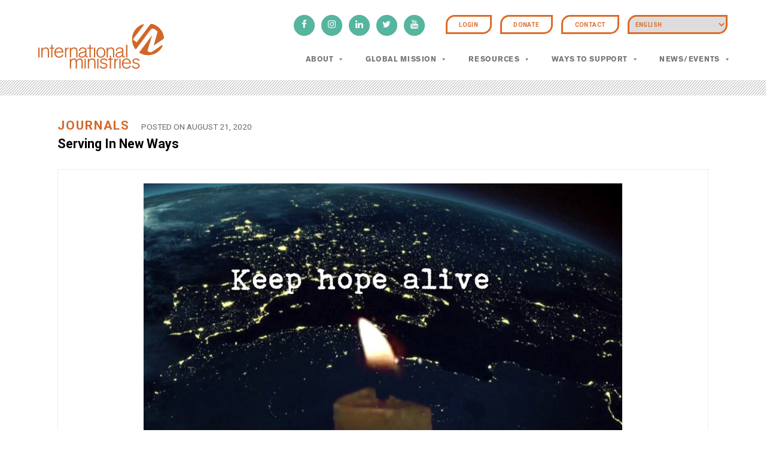

--- FILE ---
content_type: text/html; charset=UTF-8
request_url: https://internationalministries.org/serving-in-new-ways/
body_size: 17458
content:
<!DOCTYPE html>
<html lang="en-US">

<head>
    <meta charset="UTF-8" />
    <meta name="viewport" content="width=device-width, initial-scale=1.0" />
    <link rel="icon" type="image/png" href="/wp-content/uploads/2020/10/favicon.png" />
	
	<!-- jQuery library (served from Google) -->
	<script src="https://ajax.googleapis.com/ajax/libs/jquery/1.11.3/jquery.min.js"></script>
	

<!-- Global Site Tag (gtag.js) - Google Analytics -->
<script async src="https://www.googletagmanager.com/gtag/js?id=UA-107681889-1"></script>
<script>
  window.dataLayer = window.dataLayer || [];
  function gtag(){dataLayer.push(arguments);}
  gtag('js', new Date());

  gtag('config', 'UA-107681889-1');
</script>

<!-- Global site tag (gtag.js) - Google Analytics -->
<script async src="https://www.googletagmanager.com/gtag/js?id=G-6MY22Z53QF"></script>
<script>
  window.dataLayer = window.dataLayer || [];
  function gtag(){dataLayer.push(arguments);}
  gtag('js', new Date());

  gtag('config', 'G-6MY22Z53QF');
</script>

<!-- Google Tag Manager -->
<script>(function(w,d,s,l,i){w[l]=w[l]||[];w[l].push({'gtm.start':
new Date().getTime(),event:'gtm.js'});var f=d.getElementsByTagName(s)[0],
j=d.createElement(s),dl=l!='dataLayer'?'&l='+l:'';j.async=true;j.src=
'https://www.googletagmanager.com/gtm.js?id='+i+dl;f.parentNode.insertBefore(j,f);
})(window,document,'script','dataLayer','GTM-56RXWTF');</script>
<!-- End Google Tag Manager -->

<!-- MS Clarity -->
<script type="text/javascript">
    (function(c,l,a,r,i,t,y){
        c[a]=c[a]||function(){(c[a].q=c[a].q||[]).push(arguments)};
        t=l.createElement(r);t.async=1;t.src="https://www.clarity.ms/tag/"+i;
        y=l.getElementsByTagName(r)[0];y.parentNode.insertBefore(t,y);
    })(window, document, "clarity", "script", "mx1q1ptsp4");
</script>

	<link rel="stylesheet" type="text/css" href="https://stackpath.bootstrapcdn.com/font-awesome/4.7.0/css/font-awesome.min.css" />

    <meta name='robots' content='index, follow, max-image-preview:large, max-snippet:-1, max-video-preview:-1' />

	<!-- This site is optimized with the Yoast SEO plugin v26.7 - https://yoast.com/wordpress/plugins/seo/ -->
	<title>Serving In New Ways | International Ministries</title>
	<link rel="canonical" href="https://internationalministries.org/serving-in-new-ways/" />
	<meta property="og:locale" content="en_US" />
	<meta property="og:type" content="article" />
	<meta property="og:title" content="Serving In New Ways | International Ministries" />
	<meta property="og:description" content="How might we fulfill or be challenged to fulfill the first two words in Matthew 28: 19 &quot;Therefore go&quot;  in this season where airports, borders are still not 100% open and when the COVID restrictions are real? The answer is in digital ministry." />
	<meta property="og:url" content="https://internationalministries.org/serving-in-new-ways/" />
	<meta property="og:site_name" content="International Ministries" />
	<meta property="article:publisher" content="https://www.facebook.com/InternationalMinistries/" />
	<meta property="article:published_time" content="2020-08-21T18:04:03+00:00" />
	<meta property="article:modified_time" content="2020-09-24T15:48:10+00:00" />
	<meta name="author" content="Sandra Dorsainvil" />
	<meta name="twitter:card" content="summary_large_image" />
	<meta name="twitter:creator" content="@InterNatMin" />
	<meta name="twitter:site" content="@InterNatMin" />
	<meta name="twitter:label1" content="Written by" />
	<meta name="twitter:data1" content="Sandra Dorsainvil" />
	<meta name="twitter:label2" content="Est. reading time" />
	<meta name="twitter:data2" content="5 minutes" />
	<script type="application/ld+json" class="yoast-schema-graph">{"@context":"https://schema.org","@graph":[{"@type":"Article","@id":"https://internationalministries.org/serving-in-new-ways/#article","isPartOf":{"@id":"https://internationalministries.org/serving-in-new-ways/"},"author":{"name":"Sandra Dorsainvil","@id":"https://internationalministries.org/#/schema/person/4aacdc1a55e870a53e2ce735e3e71bb2"},"headline":"Serving In New Ways","datePublished":"2020-08-21T18:04:03+00:00","dateModified":"2020-09-24T15:48:10+00:00","mainEntityOfPage":{"@id":"https://internationalministries.org/serving-in-new-ways/"},"wordCount":934,"commentCount":0,"publisher":{"@id":"https://internationalministries.org/#organization"},"keywords":["Discipleship","Short-Term Mission","Short-Term Volunteers","technology"],"articleSection":["Journals"],"inLanguage":"en-US","potentialAction":[{"@type":"CommentAction","name":"Comment","target":["https://internationalministries.org/serving-in-new-ways/#respond"]}]},{"@type":"WebPage","@id":"https://internationalministries.org/serving-in-new-ways/","url":"https://internationalministries.org/serving-in-new-ways/","name":"Serving In New Ways | International Ministries","isPartOf":{"@id":"https://internationalministries.org/#website"},"datePublished":"2020-08-21T18:04:03+00:00","dateModified":"2020-09-24T15:48:10+00:00","breadcrumb":{"@id":"https://internationalministries.org/serving-in-new-ways/#breadcrumb"},"inLanguage":"en-US","potentialAction":[{"@type":"ReadAction","target":["https://internationalministries.org/serving-in-new-ways/"]}]},{"@type":"BreadcrumbList","@id":"https://internationalministries.org/serving-in-new-ways/#breadcrumb","itemListElement":[{"@type":"ListItem","position":1,"name":"Home","item":"https://internationalministries.org/"},{"@type":"ListItem","position":2,"name":"Serving In New Ways"}]},{"@type":"WebSite","@id":"https://internationalministries.org/#website","url":"https://internationalministries.org/","name":"International Ministries","description":"Faith. Service. Community.","publisher":{"@id":"https://internationalministries.org/#organization"},"potentialAction":[{"@type":"SearchAction","target":{"@type":"EntryPoint","urlTemplate":"https://internationalministries.org/?s={search_term_string}"},"query-input":{"@type":"PropertyValueSpecification","valueRequired":true,"valueName":"search_term_string"}}],"inLanguage":"en-US"},{"@type":"Organization","@id":"https://internationalministries.org/#organization","name":"International Ministries","url":"https://internationalministries.org/","logo":{"@type":"ImageObject","inLanguage":"en-US","@id":"https://internationalministries.org/#/schema/logo/image/","url":"https://internationalministries.org/wp-content/uploads/2018/03/IM_logo_2000px.png","contentUrl":"https://internationalministries.org/wp-content/uploads/2018/03/IM_logo_2000px.png","width":2001,"height":721,"caption":"International Ministries"},"image":{"@id":"https://internationalministries.org/#/schema/logo/image/"},"sameAs":["https://www.facebook.com/InternationalMinistries/","https://x.com/InterNatMin","https://www.instagram.com/internatmin/","https://www.linkedin.com/company/international-ministries/","https://www.youtube.com/user/IntlMinistries"]},{"@type":"Person","@id":"https://internationalministries.org/#/schema/person/4aacdc1a55e870a53e2ce735e3e71bb2","name":"Sandra Dorsainvil","image":{"@type":"ImageObject","inLanguage":"en-US","@id":"https://internationalministries.org/#/schema/person/image/","url":"https://internationalministries.org/wp-content/uploads/2018/03/staff_tn_SandraDorsainvil.png","contentUrl":"https://internationalministries.org/wp-content/uploads/2018/03/staff_tn_SandraDorsainvil.png","caption":"Sandra Dorsainvil"},"url":"https://internationalministries.org/author/sdorsainvil/"}]}</script>
	<!-- / Yoast SEO plugin. -->


<link rel="alternate" type="application/rss+xml" title="International Ministries &raquo; Feed" href="https://internationalministries.org/feed/" />
<link rel="alternate" type="application/rss+xml" title="International Ministries &raquo; Comments Feed" href="https://internationalministries.org/comments/feed/" />
<link rel="alternate" title="oEmbed (JSON)" type="application/json+oembed" href="https://internationalministries.org/wp-json/oembed/1.0/embed?url=https%3A%2F%2Finternationalministries.org%2Fserving-in-new-ways%2F" />
<link rel="alternate" title="oEmbed (XML)" type="text/xml+oembed" href="https://internationalministries.org/wp-json/oembed/1.0/embed?url=https%3A%2F%2Finternationalministries.org%2Fserving-in-new-ways%2F&#038;format=xml" />
<style id='wp-img-auto-sizes-contain-inline-css' type='text/css'>
img:is([sizes=auto i],[sizes^="auto," i]){contain-intrinsic-size:3000px 1500px}
/*# sourceURL=wp-img-auto-sizes-contain-inline-css */
</style>
<style id='wp-emoji-styles-inline-css' type='text/css'>

	img.wp-smiley, img.emoji {
		display: inline !important;
		border: none !important;
		box-shadow: none !important;
		height: 1em !important;
		width: 1em !important;
		margin: 0 0.07em !important;
		vertical-align: -0.1em !important;
		background: none !important;
		padding: 0 !important;
	}
/*# sourceURL=wp-emoji-styles-inline-css */
</style>
<style id='wp-block-library-inline-css' type='text/css'>
:root{--wp-block-synced-color:#7a00df;--wp-block-synced-color--rgb:122,0,223;--wp-bound-block-color:var(--wp-block-synced-color);--wp-editor-canvas-background:#ddd;--wp-admin-theme-color:#007cba;--wp-admin-theme-color--rgb:0,124,186;--wp-admin-theme-color-darker-10:#006ba1;--wp-admin-theme-color-darker-10--rgb:0,107,160.5;--wp-admin-theme-color-darker-20:#005a87;--wp-admin-theme-color-darker-20--rgb:0,90,135;--wp-admin-border-width-focus:2px}@media (min-resolution:192dpi){:root{--wp-admin-border-width-focus:1.5px}}.wp-element-button{cursor:pointer}:root .has-very-light-gray-background-color{background-color:#eee}:root .has-very-dark-gray-background-color{background-color:#313131}:root .has-very-light-gray-color{color:#eee}:root .has-very-dark-gray-color{color:#313131}:root .has-vivid-green-cyan-to-vivid-cyan-blue-gradient-background{background:linear-gradient(135deg,#00d084,#0693e3)}:root .has-purple-crush-gradient-background{background:linear-gradient(135deg,#34e2e4,#4721fb 50%,#ab1dfe)}:root .has-hazy-dawn-gradient-background{background:linear-gradient(135deg,#faaca8,#dad0ec)}:root .has-subdued-olive-gradient-background{background:linear-gradient(135deg,#fafae1,#67a671)}:root .has-atomic-cream-gradient-background{background:linear-gradient(135deg,#fdd79a,#004a59)}:root .has-nightshade-gradient-background{background:linear-gradient(135deg,#330968,#31cdcf)}:root .has-midnight-gradient-background{background:linear-gradient(135deg,#020381,#2874fc)}:root{--wp--preset--font-size--normal:16px;--wp--preset--font-size--huge:42px}.has-regular-font-size{font-size:1em}.has-larger-font-size{font-size:2.625em}.has-normal-font-size{font-size:var(--wp--preset--font-size--normal)}.has-huge-font-size{font-size:var(--wp--preset--font-size--huge)}.has-text-align-center{text-align:center}.has-text-align-left{text-align:left}.has-text-align-right{text-align:right}.has-fit-text{white-space:nowrap!important}#end-resizable-editor-section{display:none}.aligncenter{clear:both}.items-justified-left{justify-content:flex-start}.items-justified-center{justify-content:center}.items-justified-right{justify-content:flex-end}.items-justified-space-between{justify-content:space-between}.screen-reader-text{border:0;clip-path:inset(50%);height:1px;margin:-1px;overflow:hidden;padding:0;position:absolute;width:1px;word-wrap:normal!important}.screen-reader-text:focus{background-color:#ddd;clip-path:none;color:#444;display:block;font-size:1em;height:auto;left:5px;line-height:normal;padding:15px 23px 14px;text-decoration:none;top:5px;width:auto;z-index:100000}html :where(.has-border-color){border-style:solid}html :where([style*=border-top-color]){border-top-style:solid}html :where([style*=border-right-color]){border-right-style:solid}html :where([style*=border-bottom-color]){border-bottom-style:solid}html :where([style*=border-left-color]){border-left-style:solid}html :where([style*=border-width]){border-style:solid}html :where([style*=border-top-width]){border-top-style:solid}html :where([style*=border-right-width]){border-right-style:solid}html :where([style*=border-bottom-width]){border-bottom-style:solid}html :where([style*=border-left-width]){border-left-style:solid}html :where(img[class*=wp-image-]){height:auto;max-width:100%}:where(figure){margin:0 0 1em}html :where(.is-position-sticky){--wp-admin--admin-bar--position-offset:var(--wp-admin--admin-bar--height,0px)}@media screen and (max-width:600px){html :where(.is-position-sticky){--wp-admin--admin-bar--position-offset:0px}}

/*# sourceURL=wp-block-library-inline-css */
</style><style id='global-styles-inline-css' type='text/css'>
:root{--wp--preset--aspect-ratio--square: 1;--wp--preset--aspect-ratio--4-3: 4/3;--wp--preset--aspect-ratio--3-4: 3/4;--wp--preset--aspect-ratio--3-2: 3/2;--wp--preset--aspect-ratio--2-3: 2/3;--wp--preset--aspect-ratio--16-9: 16/9;--wp--preset--aspect-ratio--9-16: 9/16;--wp--preset--color--black: #000000;--wp--preset--color--cyan-bluish-gray: #abb8c3;--wp--preset--color--white: #ffffff;--wp--preset--color--pale-pink: #f78da7;--wp--preset--color--vivid-red: #cf2e2e;--wp--preset--color--luminous-vivid-orange: #ff6900;--wp--preset--color--luminous-vivid-amber: #fcb900;--wp--preset--color--light-green-cyan: #7bdcb5;--wp--preset--color--vivid-green-cyan: #00d084;--wp--preset--color--pale-cyan-blue: #8ed1fc;--wp--preset--color--vivid-cyan-blue: #0693e3;--wp--preset--color--vivid-purple: #9b51e0;--wp--preset--gradient--vivid-cyan-blue-to-vivid-purple: linear-gradient(135deg,rgb(6,147,227) 0%,rgb(155,81,224) 100%);--wp--preset--gradient--light-green-cyan-to-vivid-green-cyan: linear-gradient(135deg,rgb(122,220,180) 0%,rgb(0,208,130) 100%);--wp--preset--gradient--luminous-vivid-amber-to-luminous-vivid-orange: linear-gradient(135deg,rgb(252,185,0) 0%,rgb(255,105,0) 100%);--wp--preset--gradient--luminous-vivid-orange-to-vivid-red: linear-gradient(135deg,rgb(255,105,0) 0%,rgb(207,46,46) 100%);--wp--preset--gradient--very-light-gray-to-cyan-bluish-gray: linear-gradient(135deg,rgb(238,238,238) 0%,rgb(169,184,195) 100%);--wp--preset--gradient--cool-to-warm-spectrum: linear-gradient(135deg,rgb(74,234,220) 0%,rgb(151,120,209) 20%,rgb(207,42,186) 40%,rgb(238,44,130) 60%,rgb(251,105,98) 80%,rgb(254,248,76) 100%);--wp--preset--gradient--blush-light-purple: linear-gradient(135deg,rgb(255,206,236) 0%,rgb(152,150,240) 100%);--wp--preset--gradient--blush-bordeaux: linear-gradient(135deg,rgb(254,205,165) 0%,rgb(254,45,45) 50%,rgb(107,0,62) 100%);--wp--preset--gradient--luminous-dusk: linear-gradient(135deg,rgb(255,203,112) 0%,rgb(199,81,192) 50%,rgb(65,88,208) 100%);--wp--preset--gradient--pale-ocean: linear-gradient(135deg,rgb(255,245,203) 0%,rgb(182,227,212) 50%,rgb(51,167,181) 100%);--wp--preset--gradient--electric-grass: linear-gradient(135deg,rgb(202,248,128) 0%,rgb(113,206,126) 100%);--wp--preset--gradient--midnight: linear-gradient(135deg,rgb(2,3,129) 0%,rgb(40,116,252) 100%);--wp--preset--font-size--small: 13px;--wp--preset--font-size--medium: 20px;--wp--preset--font-size--large: 36px;--wp--preset--font-size--x-large: 42px;--wp--preset--spacing--20: 0.44rem;--wp--preset--spacing--30: 0.67rem;--wp--preset--spacing--40: 1rem;--wp--preset--spacing--50: 1.5rem;--wp--preset--spacing--60: 2.25rem;--wp--preset--spacing--70: 3.38rem;--wp--preset--spacing--80: 5.06rem;--wp--preset--shadow--natural: 6px 6px 9px rgba(0, 0, 0, 0.2);--wp--preset--shadow--deep: 12px 12px 50px rgba(0, 0, 0, 0.4);--wp--preset--shadow--sharp: 6px 6px 0px rgba(0, 0, 0, 0.2);--wp--preset--shadow--outlined: 6px 6px 0px -3px rgb(255, 255, 255), 6px 6px rgb(0, 0, 0);--wp--preset--shadow--crisp: 6px 6px 0px rgb(0, 0, 0);}:where(.is-layout-flex){gap: 0.5em;}:where(.is-layout-grid){gap: 0.5em;}body .is-layout-flex{display: flex;}.is-layout-flex{flex-wrap: wrap;align-items: center;}.is-layout-flex > :is(*, div){margin: 0;}body .is-layout-grid{display: grid;}.is-layout-grid > :is(*, div){margin: 0;}:where(.wp-block-columns.is-layout-flex){gap: 2em;}:where(.wp-block-columns.is-layout-grid){gap: 2em;}:where(.wp-block-post-template.is-layout-flex){gap: 1.25em;}:where(.wp-block-post-template.is-layout-grid){gap: 1.25em;}.has-black-color{color: var(--wp--preset--color--black) !important;}.has-cyan-bluish-gray-color{color: var(--wp--preset--color--cyan-bluish-gray) !important;}.has-white-color{color: var(--wp--preset--color--white) !important;}.has-pale-pink-color{color: var(--wp--preset--color--pale-pink) !important;}.has-vivid-red-color{color: var(--wp--preset--color--vivid-red) !important;}.has-luminous-vivid-orange-color{color: var(--wp--preset--color--luminous-vivid-orange) !important;}.has-luminous-vivid-amber-color{color: var(--wp--preset--color--luminous-vivid-amber) !important;}.has-light-green-cyan-color{color: var(--wp--preset--color--light-green-cyan) !important;}.has-vivid-green-cyan-color{color: var(--wp--preset--color--vivid-green-cyan) !important;}.has-pale-cyan-blue-color{color: var(--wp--preset--color--pale-cyan-blue) !important;}.has-vivid-cyan-blue-color{color: var(--wp--preset--color--vivid-cyan-blue) !important;}.has-vivid-purple-color{color: var(--wp--preset--color--vivid-purple) !important;}.has-black-background-color{background-color: var(--wp--preset--color--black) !important;}.has-cyan-bluish-gray-background-color{background-color: var(--wp--preset--color--cyan-bluish-gray) !important;}.has-white-background-color{background-color: var(--wp--preset--color--white) !important;}.has-pale-pink-background-color{background-color: var(--wp--preset--color--pale-pink) !important;}.has-vivid-red-background-color{background-color: var(--wp--preset--color--vivid-red) !important;}.has-luminous-vivid-orange-background-color{background-color: var(--wp--preset--color--luminous-vivid-orange) !important;}.has-luminous-vivid-amber-background-color{background-color: var(--wp--preset--color--luminous-vivid-amber) !important;}.has-light-green-cyan-background-color{background-color: var(--wp--preset--color--light-green-cyan) !important;}.has-vivid-green-cyan-background-color{background-color: var(--wp--preset--color--vivid-green-cyan) !important;}.has-pale-cyan-blue-background-color{background-color: var(--wp--preset--color--pale-cyan-blue) !important;}.has-vivid-cyan-blue-background-color{background-color: var(--wp--preset--color--vivid-cyan-blue) !important;}.has-vivid-purple-background-color{background-color: var(--wp--preset--color--vivid-purple) !important;}.has-black-border-color{border-color: var(--wp--preset--color--black) !important;}.has-cyan-bluish-gray-border-color{border-color: var(--wp--preset--color--cyan-bluish-gray) !important;}.has-white-border-color{border-color: var(--wp--preset--color--white) !important;}.has-pale-pink-border-color{border-color: var(--wp--preset--color--pale-pink) !important;}.has-vivid-red-border-color{border-color: var(--wp--preset--color--vivid-red) !important;}.has-luminous-vivid-orange-border-color{border-color: var(--wp--preset--color--luminous-vivid-orange) !important;}.has-luminous-vivid-amber-border-color{border-color: var(--wp--preset--color--luminous-vivid-amber) !important;}.has-light-green-cyan-border-color{border-color: var(--wp--preset--color--light-green-cyan) !important;}.has-vivid-green-cyan-border-color{border-color: var(--wp--preset--color--vivid-green-cyan) !important;}.has-pale-cyan-blue-border-color{border-color: var(--wp--preset--color--pale-cyan-blue) !important;}.has-vivid-cyan-blue-border-color{border-color: var(--wp--preset--color--vivid-cyan-blue) !important;}.has-vivid-purple-border-color{border-color: var(--wp--preset--color--vivid-purple) !important;}.has-vivid-cyan-blue-to-vivid-purple-gradient-background{background: var(--wp--preset--gradient--vivid-cyan-blue-to-vivid-purple) !important;}.has-light-green-cyan-to-vivid-green-cyan-gradient-background{background: var(--wp--preset--gradient--light-green-cyan-to-vivid-green-cyan) !important;}.has-luminous-vivid-amber-to-luminous-vivid-orange-gradient-background{background: var(--wp--preset--gradient--luminous-vivid-amber-to-luminous-vivid-orange) !important;}.has-luminous-vivid-orange-to-vivid-red-gradient-background{background: var(--wp--preset--gradient--luminous-vivid-orange-to-vivid-red) !important;}.has-very-light-gray-to-cyan-bluish-gray-gradient-background{background: var(--wp--preset--gradient--very-light-gray-to-cyan-bluish-gray) !important;}.has-cool-to-warm-spectrum-gradient-background{background: var(--wp--preset--gradient--cool-to-warm-spectrum) !important;}.has-blush-light-purple-gradient-background{background: var(--wp--preset--gradient--blush-light-purple) !important;}.has-blush-bordeaux-gradient-background{background: var(--wp--preset--gradient--blush-bordeaux) !important;}.has-luminous-dusk-gradient-background{background: var(--wp--preset--gradient--luminous-dusk) !important;}.has-pale-ocean-gradient-background{background: var(--wp--preset--gradient--pale-ocean) !important;}.has-electric-grass-gradient-background{background: var(--wp--preset--gradient--electric-grass) !important;}.has-midnight-gradient-background{background: var(--wp--preset--gradient--midnight) !important;}.has-small-font-size{font-size: var(--wp--preset--font-size--small) !important;}.has-medium-font-size{font-size: var(--wp--preset--font-size--medium) !important;}.has-large-font-size{font-size: var(--wp--preset--font-size--large) !important;}.has-x-large-font-size{font-size: var(--wp--preset--font-size--x-large) !important;}
/*# sourceURL=global-styles-inline-css */
</style>

<style id='classic-theme-styles-inline-css' type='text/css'>
/*! This file is auto-generated */
.wp-block-button__link{color:#fff;background-color:#32373c;border-radius:9999px;box-shadow:none;text-decoration:none;padding:calc(.667em + 2px) calc(1.333em + 2px);font-size:1.125em}.wp-block-file__button{background:#32373c;color:#fff;text-decoration:none}
/*# sourceURL=/wp-includes/css/classic-themes.min.css */
</style>
<link rel='stylesheet' id='contact-form-7-css' href='https://internationalministries.org/wp-content/plugins/contact-form-7/includes/css/styles.css?ver=6.1.4' type='text/css' media='all' />
<link rel='stylesheet' id='rs-plugin-settings-css' href='https://internationalministries.org/wp-content/plugins/revslider/public/assets/css/rs6.css?ver=6.4.4' type='text/css' media='all' />
<style id='rs-plugin-settings-inline-css' type='text/css'>
#rs-demo-id {}
/*# sourceURL=rs-plugin-settings-inline-css */
</style>
<link rel='stylesheet' id='super-simple-slider-font-awesome-css' href='https://internationalministries.org/wp-content/plugins/super-simple-slider/library/fonts/sss-font-awesome/css/sss-font-awesome.css?ver=4.7.0' type='text/css' media='all' />
<link rel='stylesheet' id='super-simple-slider-frontend-css' href='https://internationalministries.org/wp-content/plugins/super-simple-slider/library/css/frontend.css?ver=1.0.14' type='text/css' media='all' />
<link rel='stylesheet' id='ppress-frontend-css' href='https://internationalministries.org/wp-content/plugins/wp-user-avatar/assets/css/frontend.min.css?ver=4.16.8' type='text/css' media='all' />
<link rel='stylesheet' id='ppress-flatpickr-css' href='https://internationalministries.org/wp-content/plugins/wp-user-avatar/assets/flatpickr/flatpickr.min.css?ver=4.16.8' type='text/css' media='all' />
<link rel='stylesheet' id='ppress-select2-css' href='https://internationalministries.org/wp-content/plugins/wp-user-avatar/assets/select2/select2.min.css?ver=6.9' type='text/css' media='all' />
<link rel='stylesheet' id='megamenu-css' href='https://internationalministries.org/wp-content/uploads/maxmegamenu/style.css?ver=dfb7f3' type='text/css' media='all' />
<link rel='stylesheet' id='dashicons-css' href='https://internationalministries.org/wp-includes/css/dashicons.min.css?ver=6.9' type='text/css' media='all' />
<link rel='stylesheet' id='owlcarousel-css' href='https://internationalministries.org/wp-content/themes/blankslate/js/OwlCarousel2-2.2.1/assets/owl.carousel.min.css?ver=2025' type='text/css' media='all' />
<link rel='stylesheet' id='owlcarousel-theme-css' href='https://internationalministries.org/wp-content/themes/blankslate/js/OwlCarousel2-2.2.1/assets/owl.theme.default.min.css?ver=2025' type='text/css' media='all' />
<link rel='stylesheet' id='new-style-css' href='https://internationalministries.org/wp-content/themes/blankslate/new-style.css?ver=2025' type='text/css' media='all' />
<link rel='stylesheet' id='style-css' href='https://internationalministries.org/wp-content/themes/blankslate/style.css?ver=2025' type='text/css' media='all' />
<link rel='stylesheet' id='js_composer_custom_css-css' href='//internationalministries.org/wp-content/uploads/js_composer/custom.css?ver=8.7.2' type='text/css' media='all' />
<script type="text/javascript" src="https://internationalministries.org/wp-includes/js/jquery/jquery.min.js?ver=3.7.1" id="jquery-core-js"></script>
<script type="text/javascript" src="https://internationalministries.org/wp-includes/js/jquery/jquery-migrate.min.js?ver=3.4.1" id="jquery-migrate-js"></script>
<script type="text/javascript" src="https://internationalministries.org/wp-content/plugins/revslider/public/assets/js/rbtools.min.js?ver=6.4.4" id="tp-tools-js"></script>
<script type="text/javascript" src="https://internationalministries.org/wp-content/plugins/revslider/public/assets/js/rs6.min.js?ver=6.4.4" id="revmin-js"></script>
<script type="text/javascript" src="https://internationalministries.org/wp-content/plugins/wp-user-avatar/assets/flatpickr/flatpickr.min.js?ver=4.16.8" id="ppress-flatpickr-js"></script>
<script type="text/javascript" src="https://internationalministries.org/wp-content/plugins/wp-user-avatar/assets/select2/select2.min.js?ver=4.16.8" id="ppress-select2-js"></script>
<script type="text/javascript" src="https://internationalministries.org/wp-content/themes/blankslate/js/jquery-disablescroll/jquery.disablescroll.min.js?ver=6.9" id="jquery-disablescroll-js"></script>
<script type="text/javascript" src="https://internationalministries.org/wp-content/themes/blankslate/js/OwlCarousel2-2.2.1/owl.carousel.min.js?ver=6.9" id="owlcarousel-js"></script>
<script type="text/javascript" src="https://internationalministries.org/wp-content/themes/blankslate/js/Modernizr/modernizr-custom.js?ver=6.9" id="modernizr-js"></script>
<script type="text/javascript" src="https://internationalministries.org/wp-content/themes/blankslate/js/rwdImageMaps/jquery.rwdImageMaps.min.js?ver=6.9" id="rwdimagemaps-js"></script>
<script></script><link rel="https://api.w.org/" href="https://internationalministries.org/wp-json/" /><link rel="alternate" title="JSON" type="application/json" href="https://internationalministries.org/wp-json/wp/v2/posts/17145" /><link rel="EditURI" type="application/rsd+xml" title="RSD" href="https://internationalministries.org/xmlrpc.php?rsd" />
<link rel='shortlink' href='https://internationalministries.org/?p=17145' />
<style type="text/css">.recentcomments a{display:inline !important;padding:0 !important;margin:0 !important;}</style><meta name="generator" content="Powered by WPBakery Page Builder - drag and drop page builder for WordPress."/>
<meta name="generator" content="Powered by Slider Revolution 6.4.4 - responsive, Mobile-Friendly Slider Plugin for WordPress with comfortable drag and drop interface." />
<link rel="icon" href="https://internationalministries.org/wp-content/uploads/2020/11/cropped-IM_favicon-2-32x32.png" sizes="32x32" />
<link rel="icon" href="https://internationalministries.org/wp-content/uploads/2020/11/cropped-IM_favicon-2-192x192.png" sizes="192x192" />
<link rel="apple-touch-icon" href="https://internationalministries.org/wp-content/uploads/2020/11/cropped-IM_favicon-2-180x180.png" />
<meta name="msapplication-TileImage" content="https://internationalministries.org/wp-content/uploads/2020/11/cropped-IM_favicon-2-270x270.png" />
<script type="text/javascript">function setREVStartSize(e){
			//window.requestAnimationFrame(function() {				 
				window.RSIW = window.RSIW===undefined ? window.innerWidth : window.RSIW;	
				window.RSIH = window.RSIH===undefined ? window.innerHeight : window.RSIH;	
				try {								
					var pw = document.getElementById(e.c).parentNode.offsetWidth,
						newh;
					pw = pw===0 || isNaN(pw) ? window.RSIW : pw;
					e.tabw = e.tabw===undefined ? 0 : parseInt(e.tabw);
					e.thumbw = e.thumbw===undefined ? 0 : parseInt(e.thumbw);
					e.tabh = e.tabh===undefined ? 0 : parseInt(e.tabh);
					e.thumbh = e.thumbh===undefined ? 0 : parseInt(e.thumbh);
					e.tabhide = e.tabhide===undefined ? 0 : parseInt(e.tabhide);
					e.thumbhide = e.thumbhide===undefined ? 0 : parseInt(e.thumbhide);
					e.mh = e.mh===undefined || e.mh=="" || e.mh==="auto" ? 0 : parseInt(e.mh,0);		
					if(e.layout==="fullscreen" || e.l==="fullscreen") 						
						newh = Math.max(e.mh,window.RSIH);					
					else{					
						e.gw = Array.isArray(e.gw) ? e.gw : [e.gw];
						for (var i in e.rl) if (e.gw[i]===undefined || e.gw[i]===0) e.gw[i] = e.gw[i-1];					
						e.gh = e.el===undefined || e.el==="" || (Array.isArray(e.el) && e.el.length==0)? e.gh : e.el;
						e.gh = Array.isArray(e.gh) ? e.gh : [e.gh];
						for (var i in e.rl) if (e.gh[i]===undefined || e.gh[i]===0) e.gh[i] = e.gh[i-1];
											
						var nl = new Array(e.rl.length),
							ix = 0,						
							sl;					
						e.tabw = e.tabhide>=pw ? 0 : e.tabw;
						e.thumbw = e.thumbhide>=pw ? 0 : e.thumbw;
						e.tabh = e.tabhide>=pw ? 0 : e.tabh;
						e.thumbh = e.thumbhide>=pw ? 0 : e.thumbh;					
						for (var i in e.rl) nl[i] = e.rl[i]<window.RSIW ? 0 : e.rl[i];
						sl = nl[0];									
						for (var i in nl) if (sl>nl[i] && nl[i]>0) { sl = nl[i]; ix=i;}															
						var m = pw>(e.gw[ix]+e.tabw+e.thumbw) ? 1 : (pw-(e.tabw+e.thumbw)) / (e.gw[ix]);					
						newh =  (e.gh[ix] * m) + (e.tabh + e.thumbh);
					}				
					if(window.rs_init_css===undefined) window.rs_init_css = document.head.appendChild(document.createElement("style"));					
					document.getElementById(e.c).height = newh+"px";
					window.rs_init_css.innerHTML += "#"+e.c+"_wrapper { height: "+newh+"px }";				
				} catch(e){
					console.log("Failure at Presize of Slider:" + e)
				}					   
			//});
		  };</script>
		<style type="text/css" id="wp-custom-css">
			.single-post .layout
{
	width:100%!important;
	max-width:100%!important;
}
.single-post .layout .column
{
		width:100%!important;
	max-width:100%!important;
}
.single-post .layout .layout__inner
{
	background-size: cover;
}
.single-post .wrapper
{
	background-color:#fff!important;
}
table img{
	max-width:100%;
}


@media only screen and (max-width: 600px) {
  .desktop-video-grid {
    display: none!important;
  }
	.mobile-video-grid {
		display: inline-block!important;
	}
}
@media only screen and (min-width: 600px) {
  .desktop-video-grid {
    display: inline-block!important;
  }
	.mobile-video-grid {
		display: none!important;
	}
}
		</style>
		<noscript><style> .wpb_animate_when_almost_visible { opacity: 1; }</style></noscript><style type="text/css">/** Mega Menu CSS: fs **/</style>
    <script>
jQuery(document).ready(function() {
    if ( ! Modernizr.objectift ) {
       jQuery( '#banner' ).each(function() {
           var container = jQuery( this );
           var imgUrl = container.find( 'img' ).prop( 'src' );
           if ( imgUrl ) {
               container.css( 'backgroundImage', 'url(' + imgUrl + ')' ).addClass(' object-fit-compat ');
           }
       });
    }
});
    </script>

</head>

<body class="wp-singular post-template-default single single-post postid-17145 single-format-standard wp-theme-blankslate mega-menu-main-menu journals wpb-js-composer js-comp-ver-8.7.2 vc_responsive">
	
<!-- Google Tag Manager (noscript) -->
<noscript><iframe src="https://www.googletagmanager.com/ns.html?id=GTM-56RXWTF"
height="0" width="0" style="display:none;visibility:hidden"></iframe></noscript>
<!-- End Google Tag Manager (noscript) -->
	
	<div class="header-wrapper">
		<div class="site-container">
			<div class="top-header">
				<div class="head-social-icons">
						<div id="social_media_icon_group">
                            <a href="https://www.facebook.com/InternationalMinistries" target="_blank" title="Facebook"><i class="fa fa-facebook" aria-hidden="true"></i></a>
                            <a href="https://www.instagram.com/internatmin/" target="_blank" title="Instagram"><i class="fa fa-instagram" aria-hidden="true"></i></a>
							<a href="https://www.linkedin.com/company/international-ministries" target="_blank" title="Linkedin"><i class="fa fa-linkedin" aria-hidden="true"></i></a>
                            <a href="https://twitter.com/InterNatMin" target="_blank" title="Twitter"><i class="fa fa-twitter" aria-hidden="true"></i></a>
                            <a href="https://www.youtube.com/user/IntlMinistries" target="_blank" title="YouTube"><i class="fa fa-youtube" aria-hidden="true"></i></a>
                        </div>
					</div>
					<div class="menu-top-menus-container"><ul id="menu-top-menus" class="menu"><li id="menu-item-18220" class="menu-item menu-item-type-custom menu-item-object-custom menu-item-18220"><a href="https://portal.internationalministries.org/">Login</a></li>
<li id="menu-item-18221" class="menu-item menu-item-type-custom menu-item-object-custom menu-item-18221"><a href="https://portal.internationalministries.org/give">Donate</a></li>
<li id="menu-item-18222" class="menu-item menu-item-type-custom menu-item-object-custom menu-item-18222"><a href="/contact/">Contact</a></li>
<li style="position:relative;" class="menu-item menu-item-gtranslate gt-menu-24217"></li></ul></div>					<div class="language-dropdown-btn" style="display:none;"><div class="gtranslate_wrapper" id="gt-wrapper-26786546"></div></div>
			</div>
			<div class="main-header">
				 <div class="logo"><a href="https://internationalministries.org"><img src="https://internationalministries.org/wp-content/themes/blankslate/images/im-logo.png" alt="[logo]" /></a></div>
				 <div class="nav-side">
					<div class="main-navbar"> <div id="mega-menu-wrap-main-menu" class="mega-menu-wrap"><div class="mega-menu-toggle"><div class="mega-toggle-blocks-left"></div><div class="mega-toggle-blocks-center"></div><div class="mega-toggle-blocks-right"><div class='mega-toggle-block mega-menu-toggle-block mega-toggle-block-1' id='mega-toggle-block-1' tabindex='0'><span class='mega-toggle-label' role='button' aria-expanded='false'><span class='mega-toggle-label-closed'>MENU</span><span class='mega-toggle-label-open'>MENU</span></span></div></div></div><ul id="mega-menu-main-menu" class="mega-menu max-mega-menu mega-menu-horizontal mega-no-js" data-event="hover_intent" data-effect="fade_up" data-effect-speed="200" data-effect-mobile="disabled" data-effect-speed-mobile="0" data-mobile-force-width="false" data-second-click="go" data-document-click="collapse" data-vertical-behaviour="standard" data-breakpoint="600" data-unbind="true" data-mobile-state="collapse_all" data-mobile-direction="vertical" data-hover-intent-timeout="300" data-hover-intent-interval="100"><li class="mega-menu-item mega-menu-item-type-custom mega-menu-item-object-custom mega-menu-item-has-children mega-align-bottom-left mega-menu-flyout mega-menu-item-28092" id="mega-menu-item-28092"><a class="mega-menu-link" href="#" aria-expanded="false" tabindex="0">ABOUT<span class="mega-indicator" aria-hidden="true"></span></a>
<ul class="mega-sub-menu">
<li class="mega-menu-item mega-menu-item-type-custom mega-menu-item-object-custom mega-menu-item-28093" id="mega-menu-item-28093"><a class="mega-menu-link" href="/mission/">Mission + Vision</a></li><li class="mega-menu-item mega-menu-item-type-custom mega-menu-item-object-custom mega-menu-item-28094" id="mega-menu-item-28094"><a class="mega-menu-link" href="/core-values/">CORE VALUES</a></li><li class="mega-menu-item mega-menu-item-type-post_type mega-menu-item-object-page mega-menu-item-28095" id="mega-menu-item-28095"><a class="mega-menu-link" href="https://internationalministries.org/history/">History</a></li><li class="mega-menu-item mega-menu-item-type-post_type mega-menu-item-object-page mega-menu-item-28096" id="mega-menu-item-28096"><a class="mega-menu-link" href="https://internationalministries.org/leadership-board/">LEADERSHIP + BOARD</a></li><li class="mega-menu-item mega-menu-item-type-custom mega-menu-item-object-custom mega-menu-item-28097" id="mega-menu-item-28097"><a class="mega-menu-link" href="/staff/">STAFF</a></li><li class="mega-menu-item mega-menu-item-type-custom mega-menu-item-object-custom mega-menu-item-28098" id="mega-menu-item-28098"><a class="mega-menu-link" href="/category/job-opportunities/">JOB OPPORTUNITIES</a></li><li class="mega-menu-item mega-menu-item-type-post_type mega-menu-item-object-page mega-menu-item-28099" id="mega-menu-item-28099"><a class="mega-menu-link" href="https://internationalministries.org/contact/">Contact Us</a></li></ul>
</li><li class="mega-menu-item mega-menu-item-type-custom mega-menu-item-object-custom mega-menu-item-has-children mega-align-bottom-left mega-menu-flyout mega-menu-item-28100" id="mega-menu-item-28100"><a class="mega-menu-link" href="#" aria-expanded="false" tabindex="0">GLOBAL MISSION<span class="mega-indicator" aria-hidden="true"></span></a>
<ul class="mega-sub-menu">
<li class="mega-menu-item mega-menu-item-type-custom mega-menu-item-object-custom mega-menu-item-28101" id="mega-menu-item-28101"><a class="mega-menu-link" href="/international-ministries-global-servants/">GLOBAL SERVANTS</a></li><li class="mega-menu-item mega-menu-item-type-custom mega-menu-item-object-custom mega-menu-item-28102" id="mega-menu-item-28102"><a class="mega-menu-link" href="/category/journals/">JOURNALS</a></li><li class="mega-menu-item mega-menu-item-type-custom mega-menu-item-object-custom mega-menu-item-28103" id="mega-menu-item-28103"><a class="mega-menu-link" href="/ministry-priorities/">MINISTRY PRIORITIES</a></li><li class="mega-menu-item mega-menu-item-type-custom mega-menu-item-object-custom mega-menu-item-28104" id="mega-menu-item-28104"><a class="mega-menu-link" href="/serve/">SERVE</a></li></ul>
</li><li class="mega-menu-item mega-menu-item-type-custom mega-menu-item-object-custom mega-menu-item-has-children mega-align-bottom-left mega-menu-flyout mega-menu-item-28105" id="mega-menu-item-28105"><a class="mega-menu-link" href="#" aria-expanded="false" tabindex="0">RESOURCES<span class="mega-indicator" aria-hidden="true"></span></a>
<ul class="mega-sub-menu">
<li class="mega-menu-item mega-menu-item-type-custom mega-menu-item-object-custom mega-menu-item-28106" id="mega-menu-item-28106"><a class="mega-menu-link" href="/world-mission-offering/">World Mission Offering</a></li><li class="mega-menu-item mega-menu-item-type-post_type mega-menu-item-object-page mega-menu-item-37023" id="mega-menu-item-37023"><a class="mega-menu-link" href="https://internationalministries.org/mk/">Missionary Kids</a></li><li class="mega-menu-item mega-menu-item-type-custom mega-menu-item-object-custom mega-menu-item-28109" id="mega-menu-item-28109"><a class="mega-menu-link" href="/annual-report/">ANNUAL REPORT & VIDEO LIBRARY</a></li><li class="mega-menu-item mega-menu-item-type-custom mega-menu-item-object-custom mega-menu-item-28129" id="mega-menu-item-28129"><a class="mega-menu-link" href="/logos-media-kit/">LOGOS + MEDIA KIT</a></li></ul>
</li><li class="mega-menu-item mega-menu-item-type-custom mega-menu-item-object-custom mega-menu-item-has-children mega-align-bottom-left mega-menu-flyout mega-menu-item-28111" id="mega-menu-item-28111"><a class="mega-menu-link" href="#" aria-expanded="false" tabindex="0">WAYS TO SUPPORT<span class="mega-indicator" aria-hidden="true"></span></a>
<ul class="mega-sub-menu">
<li class="mega-menu-item mega-menu-item-type-custom mega-menu-item-object-custom mega-menu-item-28112" id="mega-menu-item-28112"><a class="mega-menu-link" href="/why-give-to-im/">WHY GIVE</a></li><li class="mega-menu-item mega-menu-item-type-custom mega-menu-item-object-custom mega-menu-item-28113" id="mega-menu-item-28113"><a class="mega-menu-link" href="/ways-to-give-and-development/">WAYS TO GIVE</a></li><li class="mega-menu-item mega-menu-item-type-custom mega-menu-item-object-custom mega-menu-item-28114" id="mega-menu-item-28114"><a class="mega-menu-link" href="/category/disaster-relief/">DISASTER RELIEF</a></li><li class="mega-menu-item mega-menu-item-type-custom mega-menu-item-object-custom mega-menu-item-28115" id="mega-menu-item-28115"><a class="mega-menu-link" href="/category/projects/">PROJECTS</a></li><li class="mega-menu-item mega-menu-item-type-custom mega-menu-item-object-custom mega-menu-item-28116" id="mega-menu-item-28116"><a class="mega-menu-link" href="/white-cross/">WHITE CROSS</a></li><li class="mega-menu-item mega-menu-item-type-post_type mega-menu-item-object-page mega-menu-item-36414" id="mega-menu-item-36414"><a class="mega-menu-link" href="https://internationalministries.org/daf/">DONOR ADVISED FUNDS</a></li></ul>
</li><li class="mega-menu-item mega-menu-item-type-custom mega-menu-item-object-custom mega-menu-item-has-children mega-align-bottom-left mega-menu-flyout mega-menu-item-28117" id="mega-menu-item-28117"><a class="mega-menu-link" href="#" aria-expanded="false" tabindex="0">NEWS/EVENTS<span class="mega-indicator" aria-hidden="true"></span></a>
<ul class="mega-sub-menu">
<li class="mega-menu-item mega-menu-item-type-custom mega-menu-item-object-custom mega-menu-item-28118" id="mega-menu-item-28118"><a class="mega-menu-link" href="/category/news/">UPDATES</a></li><li class="mega-menu-item mega-menu-item-type-custom mega-menu-item-object-custom mega-menu-item-28119" id="mega-menu-item-28119"><a class="mega-menu-link" href="/on-location-newsletter/">ON LOCATION</a></li><li class="mega-menu-item mega-menu-item-type-custom mega-menu-item-object-custom mega-menu-item-28120" id="mega-menu-item-28120"><a class="mega-menu-link" href="/events/">EVENTS</a></li></ul>
</li></ul></div></div>
				</div>
			</div>
		</div>
	</div>
	    <div class="page_separator"></div>

<div id="body" class="single">
            <div class="post_category uppercase bold"><a href="https://internationalministries.org/category/journals/" alt="Journals">Journals</a></div>
        
    <span class="post_date uppercase">Posted on August 21, 2020</span>
    <span class="post_title"><strong>Serving In New Ways</strong></span>

    <div id="post_campaign_details_box">
            <!--#1--><img class="post_main_image" src="https://internationalministries.org/wp-content/uploads/2020/03/hope-alive.jpeg" alt="" />
            <div class="content_container">
			                        <div id="post_campaign_author_and_psg_block">
                <div id="post_campaign_author_block">
                    <a href="https://internationalministries.org/author/sdorsainvil/">
              		                        <!--#14--><img src="https://internationalministries.org/wp-content/uploads/2023/10/IM-Icon-75px.png" class="post_author_image" alt="Author Image">
                                      		<span class="post_author_name uppercase">Sandra Dorsainvil</span></a>
                </div>
                            </div>
                        
            <div id="post_campaign_region_map">
                                                                    
            </div>
            
                    </div>
    </div>
    <div id="post_campaign_details_secondary">
        <div id="post_campaign_priorities_block">
                    </div>
        <div id="post_social_media_block">
                            <a href="https://www.twitter.com/share?url=https%3A%2F%2Finternationalministries.org%2Fserving-in-new-ways%2F" onclick="window.open('https://www.twitter.com/share?url=https%3A%2F%2Finternationalministries.org%2Fserving-in-new-ways%2F','twittershare','location=0,menubar=0,resizable=1,status=0,titlebar=0,scrollbars=1,toolbar=0,height=500,width=650',false);return false;"><img class="social_media_icon" src="https://internationalministries.org/wp-content/themes/blankslate/images/btn_social_twitter.png"/></a>
                            <a href="https://www.facebook.com/sharer/sharer.php?u=https%3A%2F%2Finternationalministries.org%2Fserving-in-new-ways%2F" onclick="window.open('https://www.facebook.com/sharer/sharer.php?u=https%3A%2F%2Finternationalministries.org%2Fserving-in-new-ways%2F','facebookshare','location=0,menubar=0,resizable=1,status=0,titlebar=0,scrollbars=1,toolbar=0,height='+screen.height+',width=1000',false);return false;"><img class="social_media_icon" src="https://internationalministries.org/wp-content/themes/blankslate/images/btn_social_facebook.png"/></a>
                        <a href="mailto:?subject=Serving%20In%20New%20Ways&body=How%20might%20we%20fulfill%20or%20be%20challenged%20to%20fulfill%20the%20first%20two%20words%20in%20Matthew%2028%3A%2019%20%22Therefore%20go%22%20%C2%A0in%20this%20season%20where%20airports%2C%20borders%20are%20still%20not%20100%25%20open%20and%20when%20the%20COVID%20restrictions%20are%20real%3F%20The%20answer%20is%20in%20digital%20ministry.%0A%0Ahttps%3A%2F%2Finternationalministries.org%2Fserving-in-new-ways%2F" title="E-mail a link to this post"><img class="social_media_icon" src="https://internationalministries.org/wp-content/themes/blankslate/images/btn_email_share.png" alt="E-mail link button" /></a>                <a href="#" onclick="window.print();return false;"><img class="social_media_icon" src="https://internationalministries.org/wp-content/themes/blankslate/images/btn_print.png"/></a>
                                        <div class="post_tags_block">
                    <img class="tag_icon" src="https://internationalministries.org/wp-content/themes/blankslate/images/btn_tag.png"/>
                                        <a href="https://internationalministries.org/tag/discipleship/"><span class="tag_name">&bull;&nbsp;Discipleship</span></a>
                            <a href="https://internationalministries.org/tag/short-term-mission/"><span class="tag_name">&bull;&nbsp;Short-Term Mission</span></a>
                            <a href="https://internationalministries.org/tag/short-term-volunteers/"><span class="tag_name">&bull;&nbsp;Short-Term Volunteers</span></a>
                            <a href="https://internationalministries.org/tag/technology/"><span class="tag_name">&bull;&nbsp;technology</span></a>
                                        </div>
                    </div>
    </div>
    <div id="post_content">
        <p>In this season of pandemics, I would not be surprised if many of you wonder about missions. How might we fulfill or be challenged to fulfill the first two words in Matthew 28: 19 &#8220;Therefore go&#8221;  in this season where airports, borders are still not 100% open and when COVID restrictions are real?</p>
<p style="text-align: center;">Some of you might be thinking that the possibility of boarding a plane and going to serve cross-culturally thousand of miles away may be very, very distant or never happen. The Short-Term Mission team at International Ministries is here to tell you <strong><span style="font-size: 14pt; color: #5c0852;">&#8220;Lament no more. HOPE is alive. REJOICE!&#8221;</span></strong></p>
<p>Yes, March 2020 hit us as this un-expected sink hole, where all travels from the US, as we knew it came to a stop. What has happened since, has been a re-tooling of making possible Kingdom building from everywhere to everyone, and everyone to everywhere.</p>
<p>Yes, STM paused, brought on board a new part-time Associate, Nicole Cox, who is in her last year at Palmer Seminary. She has been teaching us to embrace technology and the digital world. Nicole&#8217;s focus in seminary is Adaptive Leadership. God&#8217;s timing has been welcomed as we have been encouraged to lean into new lenses of seeing and experiencing missions. We grasped the moment of co-discipleship to discover the digital world while grieving the old ways, yet daring to learn new ways. It has been exciting to master the various digital platforms (Teams, Zoom and GoTo) and work with the one that is most favorable to meeting our goals at STM. We have prayerfully kept in the forefront this question &#8220;how can we be your hands and feet Lord in the midst of what seems to be chaos for us humans?&#8221;</p>
<p>We have also collaborated with Rev. Dr. Ann Borquist, regional consultant to Southeast Asia and Japan, and finished a revised team leader&#8217;s guide for short-term missions. Rev. Dr. Ann Borquist was the primary author to the old guide &#8220;Going with God&#8221; and now has been the primary author to <em>Short-Term Mission Team Essentials &#8211; Together On The Journey</em>. I have enjoyed contributing to this guide and birthing it to life with Dr. Borquist. <em>Together On The Journey</em> is being published by BookBaby.com. It is available for purchase. https://store.bookbaby.com/bookshop/book/index.aspx?bookURL=Short-Term-Mission-Team-Essentials-Together-On-The-Journey</p>
<p>God&#8217;s answers to the question above, came very clearly at the end of March, when we supported a volunteer who has been trained to teach ESL with a servant&#8217;s heart. The Apostle Paul used letters from his jail cell. We used technology. Kadie Henry, based in Ohio, provided digital ministry and was our first extended short-term volunteer for two months, as an ESL teacher to children and migrant adults in Valencia (Spain). Kadie served alongside two missionaries with our IM partner from Brazil, JAMI. They provided ESL classes three to five times a week. Kadie and the two missionaries were a life line for each other and for the children and parents based in Spain. God showed us a new way through Kadie, Maria and Marci; our servants in Spain.</p>
<p>Since mid June 2020, STM has been bringing missions to everyone&#8217;s living room, kitchens, classrooms, portable devices, etc.. We have facilitated virtual short-term mission experiences in Spain, The Dominican Republic, Hungary, northern Thailand and Japan. The digital airways of short-term experiences have been made possible to more than 100+ individuals. We have been able to connect volunteers, MPT members, church mission committees, pastors from our various ABC congregations and other partners to global servants and their ministries. Through the zoom platform God&#8217;s mission has been lived, heard and experienced like never before for 60 minutes or 90 minutes at a time.</p>
<p>We have facilitated ESL classes from Ohio to Spain, to children and migrant workers. We have visited Budapest and learned about the ministry Rev. Carmella Jones ushers at Tabitha House. We have been transformed by a music video produced by a teenager in La Romana, in The Dominican Republic. We will be traveling to Haiti and Zimbabwe in the next couple of months and learn how God is using the Mabudiga-Ngwemis and the Muteyos for Kingdom Building.</p>
<p>STM is currently preparing a new volunteer to serve virtually as a Resource Teacher at an after-care center. She will develop  and teach staff about helpful resources and approaches to use with children with disabilities. Technology has opened new possibilities of doing ministry within a lockdown world. We are attempting to live into Matthew 28:19 for sure.</p>
<p>How are we preparing these volunteers? STM as an accredited member of SOE, continues to uphold pre-trip orientations and post-trip debriefings, vetting of volunteers, staying God centered in our discernment with volunteers who desire to serve cross-culturally. The online registration process is still in effect. More so than ever, we need to facilitate the depth of understanding of boundaries, confidentiality when we serve in sensitive areas of the world, assessing the cultural nuances of phrases and silences, gaging through a screen our neighbor&#8217;s cultural ways, abiding by the principles that we are God&#8217;s instruments however God decide to send us; whether it be physically, digitally or snail mail.</p>
<p>The joy and fulfillment of God&#8217;s mission has been renewed for all of us who are part of the Short-Term Mission team (staff and Special Assistants). May you hear and feel God&#8217;s call for you to come along and inquire and ask</p>
<p style="text-align: center;"><strong><span style="color: #5c0852;">&#8220;What must I do?&#8221;</span></strong></p>
<p>Feel free to contact STM at volunteers@internationalministries.org if you have questions about up-coming Discovery trips in 2021 and/or virtual short-term experiences.</p>
    </div>
</div>
<div id="footer">
			<div class="subscribe-form-container">
				<div class="site-container">
                 
                  <div id="footer_subscription_dialog">
                    <iframe src="https://im.tfaforms.net/f/subscribe"></iframe>
                  </div>
 <h3><strong>subscribe</strong> to stay up to date on Im news, events, and ways to get involved</h3>
				</div>
			</div>
			<div class="bottom-footer">
				<div class="site-container">
                    <div class="bottom-footer-inner">
                        <div class="footer-column footer-column-1">
                            <p>International Ministries, also known as the American Baptist Foreign Mission Society, FEIN #13-5563392 is a registered 501(c)3 nonprofit.</p>
                        </div>
                        <div class="footer-column footer-column-2">
                            <img src="/wp-content/themes/blankslate/images/abmfs-logo.png" class="abfms-logo">
                        </div>
                        <div class="footer-column footer-column-3">
                            <div class="search-box-nav-container">
                                <form action="/" method="get">
                                    <input class="searchinput uppercase bold" type="text" placeholder="Search" name="s">
                                 </form>
                                <div class="menu-footer-menu-container"><ul id="menu-footer-menu" class="menu"><li id="menu-item-18223" class="menu-item menu-item-type-custom menu-item-object-custom menu-item-18223"><a href="/international-ministries-global-servants/">global servants</a></li>
<li id="menu-item-18224" class="menu-item menu-item-type-custom menu-item-object-custom menu-item-18224"><a href="/ministry-priorities/">Ministry priorities</a></li>
</ul></div>                            </div>
                            <div class="footer-address">
                                1003 West 9th Avenue Suite A | King of Prussia, PA 19406<br/><a href="tel:6107682168">610-768-2168</a>
                            </div>
                        </div>
					</div>
					<div class="footer-copyright">Copyright &copy;2020-2026 International Ministries | <a href="/privacy-notice/">Privacy Notice</a></div>
				</div>
			</div>
</div>

<script>
var footer_setSubscriptionDialogCollapsed = undefined;
jQuery(document).ready(function(){
  var footer_is_subscription_dialog_collapsed = true;
  var footer_dialog_currentheight = 90;
  var footer_dialog_getheight = function(){ 
    footer_dialog_currentheight = footer_dialog_currentheight < 90 ? 90 : footer_dialog_currentheight;
    return footer_is_subscription_dialog_collapsed ? (footer_dialog_currentheight /*+ 34*/ /*padding-top*/ /*+ 34*/ /*padding-bottom*/) : (jQuery(window).height() * 0.8);
  };
  var footer_dialog_resizer = function(){
    var d = jQuery('#footer_subscription_dialog');
    //d.dialog('option', 'position', { my: "center", at: "center", of: window });
    //d.dialog('option', 'height', footer_dialog_getheight());
    d.css('height', footer_dialog_getheight());
  };
  var footer_handler_function = function(x){
    if ((x.origin !== "https://im.tfaforms.net") || (typeof x.data == "undefined")) return;
    footer_setSubscriptionDialogCollapsed(x.data.collapsed);
    footer_dialog_currentheight = isNaN(x.data.size) ? footer_dialog_currentheight : x.data.size;
    footer_dialog_resizer();
  };
  var footer_add_xs_handler = function(){
    var m = window.addEventListener ? "addEventListener" : "attachEvent";
    var e = window[m];
    var mm = m == "attachEvent" ? "onmessage" : "message";
    e(mm, footer_handler_function, false);
  };
  var footer_remove_xs_handler = function(){
    var m = window.addEventListener ? "removeEventListener" : "detachEvent";
    var e = window[m];
    var mm = m == "detachEvent" ? "onmessage" : "message";
    e(mm, footer_handler_function);
  };
 
  jQuery(window).bind('resize', footer_dialog_resizer);
  footer_setSubscriptionDialogCollapsed = function(is_collapsed){
    footer_is_subscription_dialog_collapsed = is_collapsed;
    footer_dialog_resizer();
  };
  footer_add_xs_handler();
   
  /*jQuery('#footer .subscribe_container.modal .subscribe_link').click(function(e){
    jQuery('#footer_subscription_dialog').dialog('open');
    e.preventDefault();
  });*/
});
</script>

<script type="speculationrules">
{"prefetch":[{"source":"document","where":{"and":[{"href_matches":"/*"},{"not":{"href_matches":["/wp-*.php","/wp-admin/*","/wp-content/uploads/*","/wp-content/*","/wp-content/plugins/*","/wp-content/themes/blankslate/*","/*\\?(.+)"]}},{"not":{"selector_matches":"a[rel~=\"nofollow\"]"}},{"not":{"selector_matches":".no-prefetch, .no-prefetch a"}}]},"eagerness":"conservative"}]}
</script>
<script type="text/javascript" src="https://internationalministries.org/wp-includes/js/jquery/ui/core.min.js?ver=1.13.3" id="jquery-ui-core-js"></script>
<script type="text/javascript" src="https://internationalministries.org/wp-includes/js/jquery/ui/mouse.min.js?ver=1.13.3" id="jquery-ui-mouse-js"></script>
<script type="text/javascript" src="https://internationalministries.org/wp-includes/js/jquery/ui/sortable.min.js?ver=1.13.3" id="jquery-ui-sortable-js"></script>
<script type="text/javascript" src="https://internationalministries.org/wp-includes/js/dist/hooks.min.js?ver=dd5603f07f9220ed27f1" id="wp-hooks-js"></script>
<script type="text/javascript" src="https://internationalministries.org/wp-includes/js/dist/i18n.min.js?ver=c26c3dc7bed366793375" id="wp-i18n-js"></script>
<script type="text/javascript" id="wp-i18n-js-after">
/* <![CDATA[ */
wp.i18n.setLocaleData( { 'text direction\u0004ltr': [ 'ltr' ] } );
//# sourceURL=wp-i18n-js-after
/* ]]> */
</script>
<script type="text/javascript" src="https://internationalministries.org/wp-content/plugins/contact-form-7/includes/swv/js/index.js?ver=6.1.4" id="swv-js"></script>
<script type="text/javascript" id="contact-form-7-js-before">
/* <![CDATA[ */
var wpcf7 = {
    "api": {
        "root": "https:\/\/internationalministries.org\/wp-json\/",
        "namespace": "contact-form-7\/v1"
    },
    "cached": 1
};
//# sourceURL=contact-form-7-js-before
/* ]]> */
</script>
<script type="text/javascript" src="https://internationalministries.org/wp-content/plugins/contact-form-7/includes/js/index.js?ver=6.1.4" id="contact-form-7-js"></script>
<script type="text/javascript" src="https://internationalministries.org/wp-content/plugins/super-simple-slider/library/sliders/carouFredSel/jquery.carouFredSel-6.2.1.min.js?ver=1.0.14" id="carouFredSel-js-js"></script>
<script type="text/javascript" src="https://internationalministries.org/wp-content/plugins/super-simple-slider/library/js/jquery.touchSwipe.min.js?ver=1.0.14" id="super-simple-slider-touchswipe-js-js"></script>
<script type="text/javascript" src="https://internationalministries.org/wp-content/plugins/super-simple-slider/library/js/carouFredSel-custom.min.js?ver=1.0.14" id="super-simple-slider-carouFredSel-custom-js-js"></script>
<script type="text/javascript" src="https://internationalministries.org/wp-content/plugins/super-simple-slider/library/js/jquery.fittext.min.js?ver=1.0.14" id="super-simple-slider-fittext-js-js"></script>
<script type="text/javascript" src="https://internationalministries.org/wp-content/plugins/super-simple-slider/library/js/jquery.fitbutton.min.js?ver=1.0.14" id="super-simple-slider-fitbutton-js-js"></script>
<script type="text/javascript" src="https://internationalministries.org/wp-content/plugins/super-simple-slider/library/js/frontend.min.js?ver=1.0.14" id="super-simple-slider-frontend-js-js"></script>
<script type="text/javascript" id="ppress-frontend-script-js-extra">
/* <![CDATA[ */
var pp_ajax_form = {"ajaxurl":"https://internationalministries.org/wp-admin/admin-ajax.php","confirm_delete":"Are you sure?","deleting_text":"Deleting...","deleting_error":"An error occurred. Please try again.","nonce":"885623c4aa","disable_ajax_form":"false","is_checkout":"0","is_checkout_tax_enabled":"0","is_checkout_autoscroll_enabled":"true"};
//# sourceURL=ppress-frontend-script-js-extra
/* ]]> */
</script>
<script type="text/javascript" src="https://internationalministries.org/wp-content/plugins/wp-user-avatar/assets/js/frontend.min.js?ver=4.16.8" id="ppress-frontend-script-js"></script>
<script type="text/javascript" src="https://internationalministries.org/wp-includes/js/jquery/ui/resizable.min.js?ver=1.13.3" id="jquery-ui-resizable-js"></script>
<script type="text/javascript" src="https://internationalministries.org/wp-includes/js/jquery/ui/draggable.min.js?ver=1.13.3" id="jquery-ui-draggable-js"></script>
<script type="text/javascript" src="https://internationalministries.org/wp-includes/js/jquery/ui/controlgroup.min.js?ver=1.13.3" id="jquery-ui-controlgroup-js"></script>
<script type="text/javascript" src="https://internationalministries.org/wp-includes/js/jquery/ui/checkboxradio.min.js?ver=1.13.3" id="jquery-ui-checkboxradio-js"></script>
<script type="text/javascript" src="https://internationalministries.org/wp-includes/js/jquery/ui/button.min.js?ver=1.13.3" id="jquery-ui-button-js"></script>
<script type="text/javascript" src="https://internationalministries.org/wp-includes/js/jquery/ui/dialog.min.js?ver=1.13.3" id="jquery-ui-dialog-js"></script>
<script type="text/javascript" src="https://internationalministries.org/wp-content/themes/blankslate/js/jquery_vimeo_api.js?ver=6.9" id="custom-js"></script>
<script type="text/javascript" src="https://internationalministries.org/wp-includes/js/hoverIntent.min.js?ver=1.10.2" id="hoverIntent-js"></script>
<script type="text/javascript" src="https://internationalministries.org/wp-content/plugins/megamenu/js/maxmegamenu.js?ver=3.7" id="megamenu-js"></script>
<script type="text/javascript" id="gt_widget_script_30252577-js-before">
/* <![CDATA[ */
window.gtranslateSettings = /* document.write */ window.gtranslateSettings || {};window.gtranslateSettings['30252577'] = {"default_language":"en","languages":["zh-TW","cs","en","fr","de","hu","it","ja","ko","pl","ro","ru","es","th"],"url_structure":"none","wrapper_selector":"li.menu-item-gtranslate.gt-menu-24217","select_language_label":"Select Language","horizontal_position":"inline","flags_location":"\/wp-content\/plugins\/gtranslate\/flags\/"};
//# sourceURL=gt_widget_script_30252577-js-before
/* ]]> */
</script><script src="https://internationalministries.org/wp-content/plugins/gtranslate/js/dropdown.js?ver=6.9" data-no-optimize="1" data-no-minify="1" data-gt-orig-url="/serving-in-new-ways/" data-gt-orig-domain="internationalministries.org" data-gt-widget-id="30252577" defer></script><script type="text/javascript" id="gt_widget_script_26786546-js-before">
/* <![CDATA[ */
window.gtranslateSettings = /* document.write */ window.gtranslateSettings || {};window.gtranslateSettings['26786546'] = {"default_language":"en","languages":["zh-TW","cs","en","fr","de","hu","it","ja","ko","pl","ro","ru","es","th"],"url_structure":"none","wrapper_selector":"#gt-wrapper-26786546","select_language_label":"Select Language","horizontal_position":"inline","flags_location":"\/wp-content\/plugins\/gtranslate\/flags\/"};
//# sourceURL=gt_widget_script_26786546-js-before
/* ]]> */
</script><script src="https://internationalministries.org/wp-content/plugins/gtranslate/js/dropdown.js?ver=6.9" data-no-optimize="1" data-no-minify="1" data-gt-orig-url="/serving-in-new-ways/" data-gt-orig-domain="internationalministries.org" data-gt-widget-id="26786546" defer></script><script id="wp-emoji-settings" type="application/json">
{"baseUrl":"https://s.w.org/images/core/emoji/17.0.2/72x72/","ext":".png","svgUrl":"https://s.w.org/images/core/emoji/17.0.2/svg/","svgExt":".svg","source":{"concatemoji":"https://internationalministries.org/wp-includes/js/wp-emoji-release.min.js?ver=6.9"}}
</script>
<script type="module">
/* <![CDATA[ */
/*! This file is auto-generated */
const a=JSON.parse(document.getElementById("wp-emoji-settings").textContent),o=(window._wpemojiSettings=a,"wpEmojiSettingsSupports"),s=["flag","emoji"];function i(e){try{var t={supportTests:e,timestamp:(new Date).valueOf()};sessionStorage.setItem(o,JSON.stringify(t))}catch(e){}}function c(e,t,n){e.clearRect(0,0,e.canvas.width,e.canvas.height),e.fillText(t,0,0);t=new Uint32Array(e.getImageData(0,0,e.canvas.width,e.canvas.height).data);e.clearRect(0,0,e.canvas.width,e.canvas.height),e.fillText(n,0,0);const a=new Uint32Array(e.getImageData(0,0,e.canvas.width,e.canvas.height).data);return t.every((e,t)=>e===a[t])}function p(e,t){e.clearRect(0,0,e.canvas.width,e.canvas.height),e.fillText(t,0,0);var n=e.getImageData(16,16,1,1);for(let e=0;e<n.data.length;e++)if(0!==n.data[e])return!1;return!0}function u(e,t,n,a){switch(t){case"flag":return n(e,"\ud83c\udff3\ufe0f\u200d\u26a7\ufe0f","\ud83c\udff3\ufe0f\u200b\u26a7\ufe0f")?!1:!n(e,"\ud83c\udde8\ud83c\uddf6","\ud83c\udde8\u200b\ud83c\uddf6")&&!n(e,"\ud83c\udff4\udb40\udc67\udb40\udc62\udb40\udc65\udb40\udc6e\udb40\udc67\udb40\udc7f","\ud83c\udff4\u200b\udb40\udc67\u200b\udb40\udc62\u200b\udb40\udc65\u200b\udb40\udc6e\u200b\udb40\udc67\u200b\udb40\udc7f");case"emoji":return!a(e,"\ud83e\u1fac8")}return!1}function f(e,t,n,a){let r;const o=(r="undefined"!=typeof WorkerGlobalScope&&self instanceof WorkerGlobalScope?new OffscreenCanvas(300,150):document.createElement("canvas")).getContext("2d",{willReadFrequently:!0}),s=(o.textBaseline="top",o.font="600 32px Arial",{});return e.forEach(e=>{s[e]=t(o,e,n,a)}),s}function r(e){var t=document.createElement("script");t.src=e,t.defer=!0,document.head.appendChild(t)}a.supports={everything:!0,everythingExceptFlag:!0},new Promise(t=>{let n=function(){try{var e=JSON.parse(sessionStorage.getItem(o));if("object"==typeof e&&"number"==typeof e.timestamp&&(new Date).valueOf()<e.timestamp+604800&&"object"==typeof e.supportTests)return e.supportTests}catch(e){}return null}();if(!n){if("undefined"!=typeof Worker&&"undefined"!=typeof OffscreenCanvas&&"undefined"!=typeof URL&&URL.createObjectURL&&"undefined"!=typeof Blob)try{var e="postMessage("+f.toString()+"("+[JSON.stringify(s),u.toString(),c.toString(),p.toString()].join(",")+"));",a=new Blob([e],{type:"text/javascript"});const r=new Worker(URL.createObjectURL(a),{name:"wpTestEmojiSupports"});return void(r.onmessage=e=>{i(n=e.data),r.terminate(),t(n)})}catch(e){}i(n=f(s,u,c,p))}t(n)}).then(e=>{for(const n in e)a.supports[n]=e[n],a.supports.everything=a.supports.everything&&a.supports[n],"flag"!==n&&(a.supports.everythingExceptFlag=a.supports.everythingExceptFlag&&a.supports[n]);var t;a.supports.everythingExceptFlag=a.supports.everythingExceptFlag&&!a.supports.flag,a.supports.everything||((t=a.source||{}).concatemoji?r(t.concatemoji):t.wpemoji&&t.twemoji&&(r(t.twemoji),r(t.wpemoji)))});
//# sourceURL=https://internationalministries.org/wp-includes/js/wp-emoji-loader.min.js
/* ]]> */
</script>
<script>document.querySelectorAll('.open-video').forEach(button => {
  button.addEventListener('click', function() {
    var videoId = this.getAttribute('data-video-id');
    var iframe = document.getElementById('vimeo-video');
    iframe.src = `https://player.vimeo.com/video/${videoId}?autoplay=1`;

    var popup = document.getElementById('video-popup');
    popup.style.display = 'block';
  });
});

document.querySelector('.close').addEventListener('click', function() {
  var popup = document.getElementById('video-popup');
  var iframe = document.getElementById('vimeo-video');
  popup.style.display = 'none';
  iframe.src = ""; // Reset the src to stop the video
});

window.addEventListener('click', function(event) {
  var popup = document.getElementById('video-popup');
  if (event.target === popup) {
    var iframe = document.getElementById('vimeo-video');
    popup.style.display = 'none';
    iframe.src = ""; // Reset the src to stop the video
  }
});</script><!-- Twitter universal website tag code -->
<script>
!function(e,t,n,s,u,a){e.twq||(s=e.twq=function(){s.exe?s.exe.apply(s,arguments):s.queue.push(arguments);},s.version='1.1',s.queue=[],u=t.createElement(n),u.async=!0,u.src='//static.ads-twitter.com/uwt.js',a=t.getElementsByTagName(n)[0],a.parentNode.insertBefore(u,a))}(window,document,'script'); 
// Insert Twitter Pixel ID and Standard Event data below
twq('init','nyumi');
twq('track','PageView');
</script>
<script>
jQuery(window).load(function(){
jQuery('.single-post p').each(function() {
    var $this = jQuery(this);
    if($this.html().replace(/\s|&nbsp;/g, '').length == 0)
        $this.remove();
});
});
</script>
<!-- End Twitter universal website tag code -->
    <script>(function(){function c(){var b=a.contentDocument||a.contentWindow.document;if(b){var d=b.createElement('script');d.innerHTML="window.__CF$cv$params={r:'9bfa193bba2c3191',t:'MTc2ODY5NzQzMS4wMDAwMDA='};var a=document.createElement('script');a.nonce='';a.src='/cdn-cgi/challenge-platform/scripts/jsd/main.js';document.getElementsByTagName('head')[0].appendChild(a);";b.getElementsByTagName('head')[0].appendChild(d)}}if(document.body){var a=document.createElement('iframe');a.height=1;a.width=1;a.style.position='absolute';a.style.top=0;a.style.left=0;a.style.border='none';a.style.visibility='hidden';document.body.appendChild(a);if('loading'!==document.readyState)c();else if(window.addEventListener)document.addEventListener('DOMContentLoaded',c);else{var e=document.onreadystatechange||function(){};document.onreadystatechange=function(b){e(b);'loading'!==document.readyState&&(document.onreadystatechange=e,c())}}}})();</script></body>
</html>

--- FILE ---
content_type: text/html; charset=UTF-8
request_url: https://im.tfaforms.net/f/subscribe
body_size: 9368
content:
<!DOCTYPE HTML>
<html lang="en-US">
<head>

    <title>Subscribe to IM Emails</title>

        <meta name="viewport" content="width=device-width, initial-scale=1.0" />

    
        <meta http-equiv="Content-Type" content="text/html; charset=utf-8" />
    <meta name="referrer" content="no-referrer-when-downgrade">
    <!-- THIS SCRIPT NEEDS TO BE LOADED FIRST BEFORE wforms.js -->
    <script type="text/javascript" data-for="FA__DOMContentLoadedEventDispatch" src="https://im.tfaforms.net/js/FA__DOMContentLoadedEventDispatcher.js" defer></script>
            <script type="text/javascript">
        document.addEventListener("FA__DOMContentLoaded", function(){
            const FORM_TIME_START = Math.floor((new Date).getTime()/1000);
            let formElement = document.getElementById("tfa_0");
            if (null === formElement) {
                formElement = document.getElementById("0");
            }
            let appendJsTimerElement = function(){
                let formTimeDiff = Math.floor((new Date).getTime()/1000) - FORM_TIME_START;
                let cumulatedTimeElement = document.getElementById("tfa_dbCumulatedTime");
                if (null !== cumulatedTimeElement) {
                    let cumulatedTime = parseInt(cumulatedTimeElement.value);
                    if (null !== cumulatedTime && cumulatedTime > 0) {
                        formTimeDiff += cumulatedTime;
                    }
                }
                let jsTimeInput = document.createElement("input");
                jsTimeInput.setAttribute("type", "hidden");
                jsTimeInput.setAttribute("value", formTimeDiff.toString());
                jsTimeInput.setAttribute("name", "tfa_dbElapsedJsTime");
                jsTimeInput.setAttribute("id", "tfa_dbElapsedJsTime");
                jsTimeInput.setAttribute("autocomplete", "off");
                if (null !== formElement) {
                    formElement.appendChild(jsTimeInput);
                }
            };
            if (null !== formElement) {
                if(formElement.addEventListener){
                    formElement.addEventListener('submit', appendJsTimerElement, false);
                } else if(formElement.attachEvent){
                    formElement.attachEvent('onsubmit', appendJsTimerElement);
                }
            }
        });
    </script>

    <link href="https://im.tfaforms.net/dist/form-builder/5.0.0/wforms-layout.css?v=c583e1dfc7c4a8195a34381bd6e9687f8369e95f" rel="stylesheet" type="text/css" />

    <link href="https://im.tfaforms.net/uploads/themes/theme-21.css" rel="stylesheet" type="text/css" />
    <link href="https://im.tfaforms.net/dist/form-builder/5.0.0/wforms-jsonly.css?v=c583e1dfc7c4a8195a34381bd6e9687f8369e95f" rel="alternate stylesheet" title="This stylesheet activated by javascript" type="text/css" />
    <script type="text/javascript" src="https://im.tfaforms.net/wForms/3.11/js/wforms.js?v=c583e1dfc7c4a8195a34381bd6e9687f8369e95f"></script>
    <script type="text/javascript">
        if(wFORMS.behaviors.prefill) wFORMS.behaviors.prefill.skip = true;
    </script>
    <script type="text/javascript" src="https://im.tfaforms.net/wForms/3.11/js/localization-en_US.js?v=c583e1dfc7c4a8195a34381bd6e9687f8369e95f"></script>

            
    
    </head>
<body class="default wFormWebPage" >


    <div id="tfaContent">
        <div class="wFormContainer" style="max-width: 100%; width: auto;">
    <div class="wFormHeader"></div>
    <style type="text/css">
                #tfa_163,
                *[id^="tfa_163["] {
                    width: 448px !important;
                }
                #tfa_163-D,
                *[id^="tfa_163["][class~="field-container-D"] {
                    width: auto !important;
                }
            
                #tfa_66,
                *[id^="tfa_66["] {
                    width: 448px !important;
                }
                #tfa_66-D,
                *[id^="tfa_66["][class~="field-container-D"] {
                    width: auto !important;
                }
            
                #tfa_164,
                *[id^="tfa_164["] {
                    width: 448px !important;
                }
                #tfa_164-D,
                *[id^="tfa_164["][class~="field-container-D"] {
                    width: auto !important;
                }
            </style><div class=""><div class="wForm" id="9-WRPR" data-language="en_US" dir="ltr">
<div class="codesection" id="code-9"><script src="https://ajax.googleapis.com/ajax/libs/webfont/1.6.26/webfont.js"></script>
<script src="https://ajax.googleapis.com/ajax/libs/jquery/3.3.1/jquery.min.js"></script>
<script src="https://ajax.googleapis.com/ajax/libs/jqueryui/1.12.1/jquery-ui.min.js"></script>
<script>
  WebFont.load({
    google: {
      families: ['Noto Sans', 'Roboto']
    }
  });
  //var onloadCallbackOld=function(){}
  $(document).ready(function(){
    var sendSize = function(){
      if(window.parent){
        var h=$('#tfa_194').is(':hidden');
        var inputs=$('#tfa_188').outerHeight(true);
        var optionsToggle=$('#tfa_195').outerHeight(true);
        var actionBox=$('#384025-A').outerHeight(true);
        var s=inputs+optionsToggle+actionBox;
        //console.log('inputs: '+inputs);
        //console.log('optionsToggle: '+optionsToggle);
        //console.log('actionBox: '+actionBox);
        if(!h)
          s+=$('#tfa_194').outerHeight(true);
        var t_o=document.referrer.match(/^.+:\/\/[^\/]+/)[0];
        window.parent.postMessage({size:s,collapsed:h}, t_o);
        console.log('sendSize: '+s);
      }
    };
    //onloadCallbackOld=onloadCallback;
    //onloadCallback=function(){
      //onloadCallbackOld();
      //sendSize();
    //};
    $('#tfa_195').click(function(e){
      e.preventDefault();
      $('#tfa_194').toggle();
      var h=$('#tfa_194').is(':hidden');
      $('#expand_collapse_icon').attr('class',h?'expand':'collapse');
      sendSize();
    });
    $('#tfa_195').disableSelection();
    sendSize();
  });
</script>
<style>
html, body {
height: 100%;
margin: 0;
padding: 0;
overflow: hidden;
background-color: #fff;
}
.wFormHeader {
display: none;
}
.wFormThankYou {
width: 80%;
margin-left: auto;
margin-right: auto;
}
#tfaContent,
.wFormContainer,
.wFormContainer > div {
height: 100%;
overflow: hidden;
}
.wForm {
height: 100%;
max-height: 100%;
overflow: hidden;
padding: 0 !important;
}
.wForm .actions {
text-align: center;
}
.wForm .actions input[type=submit] {
    border: 2.5px solid #56b59f;
    background-color: #56b59f;
    color: #fff;
    font-weight: 600;
    padding: 0px 10px;
    height: 45px;
    width: 100%;
    box-sizing: border-box;
    outline: none;
    border-bottom-right-radius: 15px;
    border-top-left-radius: 15px;
    text-align: center;
}
.wForm .actions input[type=submit]:hover {
	background-color: transparent;
    color: #56b59f;
}

form {
font-family: 'Noto Sans' !important;
font-size: .9em;
height: 100%;
overflow: hidden;
display: flex;
flex-direction: column;
}
#tfa_188 {
order: 1;
    flex-shrink: 0;
}
#tfa_194 {
order: 4;
}
.wForm .actions {
order: 2;
flex-shrink: 0;
}
#tfa_195 {
order: 3;
flex-shrink: 0;
}
.wFormTitle, .supportInfo {
display: none;
}
#tfa_194 {
background-color: white;
padding: 14px;
margin-top: 22px;
overflow-y: scroll;
min-height: 128px;
height: auto;
display: none;
}
#tfa_195 {
text-align: right;
cursor: pointer;
margin-top: 10px;
}
#tfa_189 {
margin-bottom: 18px;
}
#tfa_163, *[id^="tfa_163["],
#tfa_66, *[id^="tfa_66["],
#tfa_164, *[id^="tfa_164["] {
width: calc(100% - 28px) !important;
}
#tfa_163-D, *[id^="tfa_163["][class~="field-container-D"],
#tfa_66-D, *[id^="tfa_66["][class~="field-container-D"],
#tfa_164-D, *[id^="tfa_164["][class~="field-container-D"] {
width: 100% !important;
}
label.preField {
font-family: 'Roboto', sans-serif !important;
text-transform: uppercase;
color: #d26728;
padding-left: 17px !important;
font-weight: 700;
letter-spacing: 2px;
}
div.section.group {
margin-top: 32px;
}
* div.section.group:first-child {
margin-top: 0 !important;
}
div.oneField {
padding: 0 !important;
border: 0 !important;
}
div div.oneField:first-child {
margin-top: 0 !important;
padding-top: 0 !important;
}
div.field-container-D {
margin-top: 10px !important;
padding-top: 0 !important;
padding-bottom: 0 !important;
}
.inputWrapper {
display: block !important;
}
.inputWrapper input[type=checkbox] {
vertical-align: middle !important;
}
.inputWrapper > input[type=text] {
height: 38px;
padding-left: 14px;
padding-right: 14px;
border: none;
}
.wForm form .vertical > .oneChoice {
margin: 0 !important;
}
.wFormFooter {
display: none;
}
#subscribe_options_toggle {
overflow: hidden;
padding-right: 6px;
}
#expand_collapse_icon.expand,#expand_collapse_icon.collapse {
display: inline;
width: 0;
height: 0;
border-left: 6px solid transparent;
border-right: 6px solid transparent;
margin-left: 6px;
position: relative;
}
#expand_collapse_icon.expand {
    border-top: .8em solid #56b59f;
    top: 1.1em;
}
#expand_collapse_icon.collapse {
border-bottom: .8em solid #56b59f;
bottom: 1.1em;
}
.wForm #tfa_188{
display: flex;
flex-wrap: wrap;
width: 85%;
}
.wForm #tfa_188 .field-container-D
{
margin-top: 0px!important;
padding-left: 10px!important;
padding-right: 10px!important;
width: 30%!important;
}
.wForm #tfa_188 .field-container-D:last-child{
width: 40%!important;
}
.wForm #tfa_188 .field-container-D .inputWrapper input
{
border: 1px solid #666;
color: #666;
height: 45px;
width: 100%!important;
box-sizing: border-box;
}
.wForm .actions
{
position: absolute;
margin: 0px;
padding: 0px;
right: 0px;
width: 15%;
border: 0px;
text-align: right;
}

@media only screen and (max-width:767px)
{
.wForm #tfa_188{
width: 100%!important;
}
.wForm .actions
{
position: relative!important;
text-align: center;
margin-top: 20px!important;
width: 100%;
}
.wForm .actions input[type=submit]
{
max-width: 200px;
}
}

@media only screen and (max-width:600px){
.wForm #tfa_188 .field-container-D
{
width: 100%!important;
margin-bottom: 10px!important;
}
.wForm #tfa_188 .field-container-D:last-child
{
	width: 100%!important;
}
}
</style></div>
<h3 class="wFormTitle" data-testid="form-title" id="9-T">Subscribe to IM Emails</h3>
<form method="post" action="https://im.tfaforms.net/api_v2/workflow/processor" class="hintsTooltip labelsAbove" id="9">
<div id="tfa_188" class="section group">
<div class="oneField field-container-D  labelsRemoved  " id="tfa_163-D"><div class="inputWrapper"><input aria-required="true" type="text" id="tfa_163" name="tfa_163" value="" placeholder="First Name" title="First Name" class="required"></div></div>
<div class="oneField field-container-D  labelsRemoved  " id="tfa_66-D"><div class="inputWrapper"><input aria-required="true" type="text" id="tfa_66" name="tfa_66" value="" placeholder="Last Name" title="Last Name" class="required"></div></div>
<div class="oneField field-container-D  labelsRemoved  " id="tfa_164-D"><div class="inputWrapper"><input aria-required="true" type="text" id="tfa_164" name="tfa_164" value="" placeholder="Email" title="Email" class="required"></div></div>
</div>
<div class="htmlSection" id="tfa_195"><div class="htmlContent" id="tfa_195-HTML"><div id="subscribe_options_toggle">Subscribe Options <div class="expand" id="expand_collapse_icon"></div></div></div></div>
<div id="tfa_194" class="section group">
<div id="tfa_189" class="section group"><div class="oneField field-container-D  labelsRemoved  " id="tfa_165-D" role="group" aria-labelledby="tfa_165-L" data-tfa-labelledby="-L tfa_165-L"><div class="inputWrapper"><span id="tfa_165" class="choices vertical "><span class="oneChoice"><input type="checkbox" value="tfa_169" class="" checked data-default-value="true" id="tfa_169" name="tfa_169" aria-labelledby="tfa_169-L" data-tfa-labelledby="tfa_165-L tfa_169-L" data-tfa-parent-id="tfa_165"><label class="label postField" id="tfa_169-L" for="tfa_169"><span class="input-checkbox-faux"></span>News and Updates</label></span></span></div></div></div>
<div id="tfa_187" class="section group">
<label class="label preField" id="tfa_187-L"><b>Global Servant Newsletters</b></label><br><div class="oneField field-container-D  labelsRemoved  " id="tfa_243-D" role="group" aria-labelledby="tfa_243-L" data-tfa-labelledby="-L tfa_243-L"><div class="inputWrapper"><span id="tfa_243" class="choices  "><span class="oneChoice"><input type="checkbox" value="tfa_244" class="" id="tfa_244" name="tfa_244" aria-labelledby="tfa_244-L" data-tfa-labelledby="tfa_243-L tfa_244-L" data-tfa-parent-id="tfa_243"><label class="label postField" id="tfa_244-L" for="tfa_244"><span class="input-checkbox-faux"></span>Ao, Lanutemjen &amp; Onenlemla</label></span></span></div></div>
<div class="oneField field-container-D  labelsRemoved  " id="tfa_6-D" role="group" aria-labelledby="tfa_6-L" data-tfa-labelledby="-L tfa_6-L"><div class="inputWrapper"><span id="tfa_6" class="choices  "><span class="oneChoice"><input type="checkbox" value="tfa_7" class="" id="tfa_7" name="tfa_7" aria-labelledby="tfa_7-L" data-tfa-labelledby="tfa_6-L tfa_7-L" data-tfa-parent-id="tfa_6"><label class="label postField" id="tfa_7-L" for="tfa_7"><span class="input-checkbox-faux"></span>Baggao, Melanie</label></span></span></div></div>
<div class="oneField field-container-D  labelsRemoved  " id="tfa_8-D" role="group" aria-labelledby="tfa_8-L" data-tfa-labelledby="-L tfa_8-L"><div class="inputWrapper"><span id="tfa_8" class="choices  "><span class="oneChoice"><input type="checkbox" value="tfa_9" class="" id="tfa_9" name="tfa_9" aria-labelledby="tfa_9-L" data-tfa-labelledby="tfa_8-L tfa_9-L" data-tfa-parent-id="tfa_8"><label class="label postField" id="tfa_9-L" for="tfa_9"><span class="input-checkbox-faux"></span>Baits, Mylinda</label></span></span></div></div>
<div class="oneField field-container-D  labelsRemoved  " id="tfa_10-D" role="group" aria-labelledby="tfa_10-L" data-tfa-labelledby="-L tfa_10-L"><div class="inputWrapper"><span id="tfa_10" class="choices  "><span class="oneChoice"><input type="checkbox" value="tfa_11" class="" id="tfa_11" name="tfa_11" aria-labelledby="tfa_11-L" data-tfa-labelledby="tfa_10-L tfa_11-L" data-tfa-parent-id="tfa_10"><label class="label postField" id="tfa_11-L" for="tfa_11"><span class="input-checkbox-faux"></span>Bethell, Lauran</label></span></span></div></div>
<div class="oneField field-container-D  labelsRemoved  " id="tfa_12-D" role="group" aria-labelledby="tfa_12-L" data-tfa-labelledby="-L tfa_12-L"><div class="inputWrapper"><span id="tfa_12" class="choices  "><span class="oneChoice"><input type="checkbox" value="tfa_13" class="" id="tfa_13" name="tfa_13" aria-labelledby="tfa_13-L" data-tfa-labelledby="tfa_12-L tfa_13-L" data-tfa-parent-id="tfa_12"><label class="label postField" id="tfa_13-L" for="tfa_13"><span class="input-checkbox-faux"></span>Bolick, Barbara &amp; Dwight</label></span></span></div></div>
<div class="oneField field-container-D  labelsRemoved  " id="tfa_275-D" role="group" aria-labelledby="tfa_275-L" data-tfa-labelledby="-L tfa_275-L"><div class="inputWrapper"><span id="tfa_275" class="choices  "><span class="oneChoice"><input type="checkbox" value="tfa_276" class="" id="tfa_276" name="tfa_276" aria-labelledby="tfa_276-L" data-tfa-labelledby="tfa_275-L tfa_276-L" data-tfa-parent-id="tfa_275"><label class="label postField" id="tfa_276-L" for="tfa_276"><span class="input-checkbox-faux"></span><p class="MsoNormal">Burgos-Hernández, Felícita</p></label></span></span></div></div>
<div class="oneField field-container-D  labelsRemoved  " id="tfa_14-D" role="group" aria-labelledby="tfa_14-L" data-tfa-labelledby="-L tfa_14-L"><div class="inputWrapper"><span id="tfa_14" class="choices  "><span class="oneChoice"><input type="checkbox" value="tfa_15" class="" id="tfa_15" name="tfa_15" aria-labelledby="tfa_15-L" data-tfa-labelledby="tfa_14-L tfa_15-L" data-tfa-parent-id="tfa_14"><label class="label postField" id="tfa_15-L" for="tfa_15"><span class="input-checkbox-faux"></span>Bonilla, Carlos &amp; Mayra Giovanetti</label></span></span></div></div>
<div class="oneField field-container-D  labelsRemoved  " id="tfa_24-D" role="group" aria-labelledby="tfa_24-L" data-tfa-labelledby="-L tfa_24-L"><div class="inputWrapper"><span id="tfa_24" class="choices  "><span class="oneChoice"><input type="checkbox" value="tfa_25" class="" id="tfa_25" name="tfa_25" aria-labelledby="tfa_25-L" data-tfa-labelledby="tfa_24-L tfa_25-L" data-tfa-parent-id="tfa_24"><label class="label postField" id="tfa_25-L" for="tfa_25"><span class="input-checkbox-faux"></span>Carrión-Joseph, Deliris</label></span></span></div></div>
<div class="oneField field-container-D  labelsRemoved  " id="tfa_271-D" role="group" aria-labelledby="tfa_271-L" data-tfa-labelledby="-L tfa_271-L"><div class="inputWrapper"><span id="tfa_271" class="choices  "><span class="oneChoice"><input type="checkbox" value="tfa_272" class="" id="tfa_272" name="tfa_272" aria-labelledby="tfa_272-L" data-tfa-labelledby="tfa_271-L tfa_272-L" data-tfa-parent-id="tfa_271"><label class="label postField" id="tfa_272-L" for="tfa_272"><span class="input-checkbox-faux"></span>Carvalho, Marci</label></span></span></div></div>
<div class="oneField field-container-D  labelsRemoved  " id="tfa_28-D" role="group" aria-labelledby="tfa_28-L" data-tfa-labelledby="-L tfa_28-L"><div class="inputWrapper"><span id="tfa_28" class="choices  "><span class="oneChoice"><input type="checkbox" value="tfa_29" class="" id="tfa_29" name="tfa_29" aria-labelledby="tfa_29-L" data-tfa-labelledby="tfa_28-L tfa_29-L" data-tfa-parent-id="tfa_28"><label class="label postField" id="tfa_29-L" for="tfa_29"><span class="input-checkbox-faux"></span>Chetti, Dan &amp; Sarah</label></span></span></div></div>
<div class="oneField field-container-D  labelsRemoved  " id="tfa_30-D" role="group" aria-labelledby="tfa_30-L" data-tfa-labelledby="-L tfa_30-L"><div class="inputWrapper"><span id="tfa_30" class="choices  "><span class="oneChoice"><input type="checkbox" value="tfa_31" class="" id="tfa_31" name="tfa_31" aria-labelledby="tfa_31-L" data-tfa-labelledby="tfa_30-L tfa_31-L" data-tfa-parent-id="tfa_30"><label class="label postField" id="tfa_31-L" for="tfa_31"><span class="input-checkbox-faux"></span>Clemmer, Ann &amp; Bill</label></span></span></div></div>
<div class="oneField field-container-D  labelsRemoved  " id="tfa_32-D" role="group" aria-labelledby="tfa_32-L" data-tfa-labelledby="-L tfa_32-L"><div class="inputWrapper"><span id="tfa_32" class="choices  "><span class="oneChoice"><input type="checkbox" value="tfa_33" class="" id="tfa_33" name="tfa_33" aria-labelledby="tfa_33-L" data-tfa-labelledby="tfa_32-L tfa_33-L" data-tfa-parent-id="tfa_32"><label class="label postField" id="tfa_33-L" for="tfa_33"><span class="input-checkbox-faux"></span>Coats, Aphiwan &amp; Scott</label></span></span></div></div>
<div class="oneField field-container-D  labelsRemoved  " id="tfa_34-D" role="group" aria-labelledby="tfa_34-L" data-tfa-labelledby="-L tfa_34-L"><div class="inputWrapper"><span id="tfa_34" class="choices  "><span class="oneChoice"><input type="checkbox" value="tfa_35" class="" id="tfa_35" name="tfa_35" aria-labelledby="tfa_35-L" data-tfa-labelledby="tfa_34-L tfa_35-L" data-tfa-parent-id="tfa_34"><label class="label postField" id="tfa_35-L" for="tfa_35"><span class="input-checkbox-faux"></span>Damasceno, Hermelinda &amp; Jorge</label></span></span></div></div>
<div class="oneField field-container-D  labelsRemoved  " id="tfa_36-D" role="group" aria-labelledby="tfa_36-L" data-tfa-labelledby="-L tfa_36-L"><div class="inputWrapper"><span id="tfa_36" class="choices  "><span class="oneChoice"><input type="checkbox" value="tfa_37" class="" id="tfa_37" name="tfa_37" aria-labelledby="tfa_37-L" data-tfa-labelledby="tfa_36-L tfa_37-L" data-tfa-parent-id="tfa_36"><label class="label postField" id="tfa_37-L" for="tfa_37"><span class="input-checkbox-faux"></span>Dieselberg, Annie &amp; Jeff</label></span></span></div></div>
<div class="oneField field-container-D  labelsRemoved  " id="tfa_40-D" role="group" aria-labelledby="tfa_40-L" data-tfa-labelledby="-L tfa_40-L"><div class="inputWrapper"><span id="tfa_40" class="choices  "><span class="oneChoice"><input type="checkbox" value="tfa_41" class="" id="tfa_41" name="tfa_41" aria-labelledby="tfa_41-L" data-tfa-labelledby="tfa_40-L tfa_41-L" data-tfa-parent-id="tfa_40"><label class="label postField" id="tfa_41-L" for="tfa_41"><span class="input-checkbox-faux"></span>Engel, Kristy</label></span></span></div></div>
<div class="oneField field-container-D  labelsRemoved  " id="tfa_239-D" role="group" aria-labelledby="tfa_239-L" data-tfa-labelledby="-L tfa_239-L"><div class="inputWrapper"><span id="tfa_239" class="choices  "><span class="oneChoice"><input type="checkbox" value="tfa_240" class="" id="tfa_240" name="tfa_240" aria-labelledby="tfa_240-L" data-tfa-labelledby="tfa_239-L tfa_240-L" data-tfa-parent-id="tfa_239"><label class="label postField" id="tfa_240-L" for="tfa_240"><span class="input-checkbox-faux"></span>Febres, Waleska</label></span></span></div></div>
<div class="oneField field-container-D  labelsRemoved  " id="tfa_46-D" role="group" aria-labelledby="tfa_46-L" data-tfa-labelledby="-L tfa_46-L"><div class="inputWrapper"><span id="tfa_46" class="choices  "><span class="oneChoice"><input type="checkbox" value="tfa_47" class="" id="tfa_47" name="tfa_47" aria-labelledby="tfa_47-L" data-tfa-labelledby="tfa_46-L tfa_47-L" data-tfa-parent-id="tfa_46"><label class="label postField" id="tfa_47-L" for="tfa_47"><span class="input-checkbox-faux"></span>Freeman, Laura &amp; Rich</label></span></span></div></div>
<div class="oneField field-container-D  labelsRemoved  " id="tfa_48-D" role="group" aria-labelledby="tfa_48-L" data-tfa-labelledby="-L tfa_48-L"><div class="inputWrapper"><span id="tfa_48" class="choices  "><span class="oneChoice"><input type="checkbox" value="tfa_49" class="" id="tfa_49" name="tfa_49" aria-labelledby="tfa_49-L" data-tfa-labelledby="tfa_48-L tfa_49-L" data-tfa-parent-id="tfa_48"><label class="label postField" id="tfa_49-L" for="tfa_49"><span class="input-checkbox-faux"></span>Gonzalez-Barnes, Mercy</label></span></span></div></div>
<div class="oneField field-container-D  labelsRemoved  " id="tfa_50-D" role="group" aria-labelledby="tfa_50-L" data-tfa-labelledby="-L tfa_50-L"><div class="inputWrapper"><span id="tfa_50" class="choices  "><span class="oneChoice"><input type="checkbox" value="tfa_51" class="" id="tfa_51" name="tfa_51" aria-labelledby="tfa_51-L" data-tfa-labelledby="tfa_50-L tfa_51-L" data-tfa-parent-id="tfa_50"><label class="label postField" id="tfa_51-L" for="tfa_51"><span class="input-checkbox-faux"></span>Good, Amanda &amp; Jon</label></span></span></div></div>
<div class="oneField field-container-D  labelsRemoved  " id="tfa_52-D" role="group" aria-labelledby="tfa_52-L" data-tfa-labelledby="-L tfa_52-L"><div class="inputWrapper"><span id="tfa_52" class="choices  "><span class="oneChoice"><input type="checkbox" value="tfa_53" class="" id="tfa_53" name="tfa_53" aria-labelledby="tfa_53-L" data-tfa-labelledby="tfa_52-L tfa_53-L" data-tfa-parent-id="tfa_52"><label class="label postField" id="tfa_53-L" for="tfa_53"><span class="input-checkbox-faux"></span>Gutiérrez, Anita &amp; Rick</label></span></span></div></div>
<div class="oneField field-container-D  labelsRemoved  " id="tfa_204-D" role="group" aria-labelledby="tfa_204-L" data-tfa-labelledby="-L tfa_204-L"><div class="inputWrapper"><span id="tfa_204" class="choices  "><span class="oneChoice"><input type="checkbox" value="tfa_205" class="" id="tfa_205" name="tfa_205" aria-labelledby="tfa_205-L" data-tfa-labelledby="tfa_204-L tfa_205-L" data-tfa-parent-id="tfa_204"><label class="label postField" id="tfa_205-L" for="tfa_205"><span class="input-checkbox-faux"></span>Hoefle-Magal, Joel &amp; Trish</label></span></span></div></div>
<div class="oneField field-container-D  labelsRemoved  " id="tfa_56-D" role="group" aria-labelledby="tfa_56-L" data-tfa-labelledby="-L tfa_56-L"><div class="inputWrapper"><span id="tfa_56" class="choices  "><span class="oneChoice"><input type="checkbox" value="tfa_57" class="" id="tfa_57" name="tfa_57" aria-labelledby="tfa_57-L" data-tfa-labelledby="tfa_56-L tfa_57-L" data-tfa-parent-id="tfa_56"><label class="label postField" id="tfa_57-L" for="tfa_57"><span class="input-checkbox-faux"></span>Hwang, Gordon &amp; Lee Ann</label></span></span></div></div>
<div class="oneField field-container-D  labelsRemoved  " id="tfa_60-D" role="group" aria-labelledby="tfa_60-L" data-tfa-labelledby="-L tfa_60-L"><div class="inputWrapper"><span id="tfa_60" class="choices  "><span class="oneChoice"><input type="checkbox" value="tfa_61" class="" id="tfa_61" name="tfa_61" aria-labelledby="tfa_61-L" data-tfa-labelledby="tfa_60-L tfa_61-L" data-tfa-parent-id="tfa_60"><label class="label postField" id="tfa_61-L" for="tfa_61"><span class="input-checkbox-faux"></span>Jones, Carmella</label></span></span></div></div>
<div class="oneField field-container-D  labelsRemoved  " id="tfa_192-D" role="group" aria-labelledby="tfa_192-L" data-tfa-labelledby="-L tfa_192-L"><div class="inputWrapper"><span id="tfa_192" class="choices vertical "><span class="oneChoice"><input type="checkbox" value="tfa_193" class="" id="tfa_193" name="tfa_193" aria-labelledby="tfa_193-L" data-tfa-labelledby="tfa_192-L tfa_193-L" data-tfa-parent-id="tfa_192"><label class="label postField" id="tfa_193-L" for="tfa_193"><span class="input-checkbox-faux"></span>Juanes, Alise &amp; Mark</label></span></span></div></div>
<div class="oneField field-container-D  labelsRemoved  " id="tfa_223-D" role="group" aria-labelledby="tfa_223-L" data-tfa-labelledby="-L tfa_223-L"><div class="inputWrapper"><span id="tfa_223" class="choices  "><span class="oneChoice"><input type="checkbox" value="tfa_224" class="" id="tfa_224" name="tfa_224" aria-labelledby="tfa_224-L" data-tfa-labelledby="tfa_223-L tfa_224-L" data-tfa-parent-id="tfa_223"><label class="label postField" id="tfa_224-L" for="tfa_224"><span class="input-checkbox-faux"></span>Juarez, Eliberto &amp; Molly</label></span></span></div></div>
<div class="oneField field-container-D  labelsRemoved  " id="tfa_62-D" role="group" aria-labelledby="tfa_62-L" data-tfa-labelledby="-L tfa_62-L"><div class="inputWrapper"><span id="tfa_62" class="choices  "><span class="oneChoice"><input type="checkbox" value="tfa_63" class="" id="tfa_63" name="tfa_63" aria-labelledby="tfa_63-L" data-tfa-labelledby="tfa_62-L tfa_63-L" data-tfa-parent-id="tfa_62"><label class="label postField" id="tfa_63-L" for="tfa_63"><span class="input-checkbox-faux"></span>Kalkman, Nora &amp; Pieter</label></span></span></div></div>
<div class="oneField field-container-D  labelsRemoved  " id="tfa_219-D" role="group" aria-labelledby="tfa_219-L" data-tfa-labelledby="-L tfa_219-L"><div class="inputWrapper"><span id="tfa_219" class="choices vertical "><span class="oneChoice"><input type="checkbox" value="tfa_220" class="" id="tfa_220" name="tfa_220" aria-labelledby="tfa_220-L" data-tfa-labelledby="tfa_219-L tfa_220-L" data-tfa-parent-id="tfa_219"><label class="label postField" id="tfa_220-L" for="tfa_220"><span class="input-checkbox-faux"></span>Keibarak, Boaz</label></span></span></div></div>
<div class="oneField field-container-D  labelsRemoved  " id="tfa_64-D" role="group" aria-labelledby="tfa_64-L" data-tfa-labelledby="-L tfa_64-L"><div class="inputWrapper"><span id="tfa_64" class="choices  "><span class="oneChoice"><input type="checkbox" value="tfa_65" class="" id="tfa_65" name="tfa_65" aria-labelledby="tfa_65-L" data-tfa-labelledby="tfa_64-L tfa_65-L" data-tfa-parent-id="tfa_64"><label class="label postField" id="tfa_65-L" for="tfa_65"><span class="input-checkbox-faux"></span>Kihomi Ngwemi &amp; Nzunga Mabudiga</label></span></span></div></div>
<div class="oneField field-container-D  labelsRemoved  " id="tfa_259-D" role="group" aria-labelledby="tfa_259-L" data-tfa-labelledby="-L tfa_259-L"><div class="inputWrapper"><span id="tfa_259" class="choices  "><span class="oneChoice"><input type="checkbox" value="tfa_260" class="" id="tfa_260" name="tfa_260" aria-labelledby="tfa_260-L" data-tfa-labelledby="tfa_259-L tfa_260-L" data-tfa-parent-id="tfa_259"><label class="label postField" id="tfa_260-L" for="tfa_260"><span class="input-checkbox-faux"></span>Lafferty, Christine</label></span></span></div></div>
<div class="oneField field-container-D  labelsRemoved  " id="tfa_71-D" role="group" aria-labelledby="tfa_71-L" data-tfa-labelledby="-L tfa_71-L"><div class="inputWrapper"><span id="tfa_71" class="choices  "><span class="oneChoice"><input type="checkbox" value="tfa_72" class="" id="tfa_72" name="tfa_72" aria-labelledby="tfa_72-L" data-tfa-labelledby="tfa_71-L tfa_72-L" data-tfa-parent-id="tfa_71"><label class="label postField" id="tfa_72-L" for="tfa_72"><span class="input-checkbox-faux"></span>Longkumer, Katie &amp; Taku</label></span></span></div></div>
<div class="oneField field-container-D  labelsRemoved  " id="tfa_267-D" role="group" aria-labelledby="tfa_267-L" data-tfa-labelledby="-L tfa_267-L"><div class="inputWrapper"><span id="tfa_267" class="choices  "><span class="oneChoice"><input type="checkbox" value="tfa_268" class="" id="tfa_268" name="tfa_268" aria-labelledby="tfa_268-L" data-tfa-labelledby="tfa_267-L tfa_268-L" data-tfa-parent-id="tfa_267"><label class="label postField" id="tfa_268-L" for="tfa_268"><span class="input-checkbox-faux"></span>Mainecul, Mar<span style="background: linear-gradient(90deg, rgb(211, 227, 253) 50%, rgba(0, 0, 0, 0) 50%) 0% 0px / 200% 100% no-repeat rgb(211, 227, 253); color: rgb(4, 12, 40); animation: 0.75s cubic-bezier(0.05, 0.7, 0.1, 1) 0.25s 1 normal forwards running highlight; font-family: &quot;Google Sans&quot;, Roboto, Arial, sans-serif; font-size: 20px;">í</span>a Ang<span style="color: rgb(31, 31, 31); font-family: &quot;Google Sans&quot;, Roboto, Arial, sans-serif; font-size: 20px;">é</span>lica</label></span></span></div></div>
<div class="oneField field-container-D  labelsRemoved  " id="tfa_77-D" role="group" aria-labelledby="tfa_77-L" data-tfa-labelledby="-L tfa_77-L"><div class="inputWrapper"><span id="tfa_77" class="choices  "><span class="oneChoice"><input type="checkbox" value="tfa_78" class="" id="tfa_78" name="tfa_78" aria-labelledby="tfa_78-L" data-tfa-labelledby="tfa_77-L tfa_78-L" data-tfa-parent-id="tfa_77"><label class="label postField" id="tfa_78-L" for="tfa_78"><span class="input-checkbox-faux"></span>Mann, Becky &amp; Mike</label></span></span></div></div>
<div class="oneField field-container-D  labelsRemoved  " id="tfa_79-D" role="group" aria-labelledby="tfa_79-L" data-tfa-labelledby="-L tfa_79-L"><div class="inputWrapper"><span id="tfa_79" class="choices  "><span class="oneChoice"><input type="checkbox" value="tfa_80" class="" id="tfa_80" name="tfa_80" aria-labelledby="tfa_80-L" data-tfa-labelledby="tfa_79-L tfa_80-L" data-tfa-parent-id="tfa_79"><label class="label postField" id="tfa_80-L" for="tfa_80"><span class="input-checkbox-faux"></span>Mann, Lori &amp; Matt</label></span></span></div></div>
<div class="oneField field-container-D  labelsRemoved  " id="tfa_231-D" role="group" aria-labelledby="tfa_231-L" data-tfa-labelledby="-L tfa_231-L"><div class="inputWrapper"><span id="tfa_231" class="choices  "><span class="oneChoice"><input type="checkbox" value="tfa_232" class="" id="tfa_232" name="tfa_232" aria-labelledby="tfa_232-L" data-tfa-labelledby="tfa_231-L tfa_232-L" data-tfa-parent-id="tfa_231"><label class="label postField" id="tfa_232-L" for="tfa_232"><span class="input-checkbox-faux"></span>McCloy, Sarah</label></span></span></div></div>
<div class="oneField field-container-D  labelsRemoved  " id="tfa_85-D" role="group" aria-labelledby="tfa_85-L" data-tfa-labelledby="-L tfa_85-L"><div class="inputWrapper"><span id="tfa_85" class="choices  "><span class="oneChoice"><input type="checkbox" value="tfa_86" class="" id="tfa_86" name="tfa_86" aria-labelledby="tfa_86-L" data-tfa-labelledby="tfa_85-L tfa_86-L" data-tfa-parent-id="tfa_85"><label class="label postField" id="tfa_86-L" for="tfa_86"><span class="input-checkbox-faux"></span>McCurdy, Peter &amp; Sarah</label></span></span></div></div>
<div class="oneField field-container-D  labelsRemoved  " id="tfa_217-D" role="group" aria-labelledby="tfa_217-L" data-tfa-labelledby="-L tfa_217-L"><div class="inputWrapper"><span id="tfa_217" class="choices vertical "><span class="oneChoice"><input type="checkbox" value="tfa_218" class="" id="tfa_218" name="tfa_218" aria-labelledby="tfa_218-L" data-tfa-labelledby="tfa_217-L tfa_218-L" data-tfa-parent-id="tfa_217"><label class="label postField" id="tfa_218-L" for="tfa_218"><span class="input-checkbox-faux"></span>Muteyo, Christina &amp; Lance</label></span></span></div></div>
<div class="oneField field-container-D  labelsRemoved  " id="tfa_91-D" role="group" aria-labelledby="tfa_91-L" data-tfa-labelledby="-L tfa_91-L"><div class="inputWrapper"><span id="tfa_91" class="choices  "><span class="oneChoice"><input type="checkbox" value="tfa_92" class="" id="tfa_92" name="tfa_92" aria-labelledby="tfa_92-L" data-tfa-labelledby="tfa_91-L tfa_92-L" data-tfa-parent-id="tfa_91"><label class="label postField" id="tfa_92-L" for="tfa_92"><span class="input-checkbox-faux"></span>Myers, Debbie &amp; Keith</label></span></span></div></div>
<div class="oneField field-container-D  labelsRemoved  " id="tfa_95-D" role="group" aria-labelledby="tfa_95-L" data-tfa-labelledby="-L tfa_95-L"><div class="inputWrapper"><span id="tfa_95" class="choices  "><span class="oneChoice"><input type="checkbox" value="tfa_96" class="" id="tfa_96" name="tfa_96" aria-labelledby="tfa_96-L" data-tfa-labelledby="tfa_95-L tfa_96-L" data-tfa-parent-id="tfa_95"><label class="label postField" id="tfa_96-L" for="tfa_96"><span class="input-checkbox-faux"></span>Nambu, Jonathan &amp; Thelma</label></span></span></div></div>
<div class="oneField field-container-D  labelsRemoved  " id="tfa_97-D" role="group" aria-labelledby="tfa_97-L" data-tfa-labelledby="-L tfa_97-L"><div class="inputWrapper"><span id="tfa_97" class="choices  "><span class="oneChoice"><input type="checkbox" value="tfa_98" class="" id="tfa_98" name="tfa_98" aria-labelledby="tfa_98-L" data-tfa-labelledby="tfa_97-L tfa_98-L" data-tfa-parent-id="tfa_97"><label class="label postField" id="tfa_98-L" for="tfa_98"><span class="input-checkbox-faux"></span>Nash, Sarah</label></span></span></div></div>
<div class="oneField field-container-D  labelsRemoved  " id="tfa_99-D" role="group" aria-labelledby="tfa_99-L" data-tfa-labelledby="-L tfa_99-L"><div class="inputWrapper"><span id="tfa_99" class="choices  "><span class="oneChoice"><input type="checkbox" value="tfa_100" class="" id="tfa_100" name="tfa_100" aria-labelledby="tfa_100-L" data-tfa-labelledby="tfa_99-L tfa_100-L" data-tfa-parent-id="tfa_99"><label class="label postField" id="tfa_100-L" for="tfa_100"><span class="input-checkbox-faux"></span>Niles, Katherine &amp; Wayne</label></span></span></div></div>
<div class="oneField field-container-D  labelsRemoved  " id="tfa_109-D" role="group" aria-labelledby="tfa_109-L" data-tfa-labelledby="-L tfa_109-L"><div class="inputWrapper"><span id="tfa_109" class="choices  "><span class="oneChoice"><input type="checkbox" value="tfa_110" class="" id="tfa_110" name="tfa_110" aria-labelledby="tfa_110-L" data-tfa-labelledby="tfa_109-L tfa_110-L" data-tfa-parent-id="tfa_109"><label class="label postField" id="tfa_110-L" for="tfa_110"><span class="input-checkbox-faux"></span>Parajón, David &amp; Laura</label></span></span></div></div>
<div class="oneField field-container-D  labelsRemoved  " id="tfa_113-D" role="group" aria-labelledby="tfa_113-L" data-tfa-labelledby="-L tfa_113-L"><div class="inputWrapper"><span id="tfa_113" class="choices  "><span class="oneChoice"><input type="checkbox" value="tfa_114" class="" id="tfa_114" name="tfa_114" aria-labelledby="tfa_114-L" data-tfa-labelledby="tfa_113-L tfa_114-L" data-tfa-parent-id="tfa_113"><label class="label postField" id="tfa_114-L" for="tfa_114"><span class="input-checkbox-faux"></span>Pierre, Ketly &amp; Vital</label></span></span></div></div>
<div class="oneField field-container-D  labelsRemoved  " id="tfa_255-D" role="group" aria-labelledby="tfa_255-L" data-tfa-labelledby="-L tfa_255-L"><div class="inputWrapper"><span id="tfa_255" class="choices  "><span class="oneChoice"><input type="checkbox" value="tfa_256" class="" id="tfa_256" name="tfa_256" aria-labelledby="tfa_256-L" data-tfa-labelledby="tfa_255-L tfa_256-L" data-tfa-parent-id="tfa_255"><label class="label postField" id="tfa_256-L" for="tfa_256"><span class="input-checkbox-faux"></span>Ragwan, Rodney</label></span></span></div></div>
<div class="oneField field-container-D  labelsRemoved  " id="tfa_117-D" role="group" aria-labelledby="tfa_117-L" data-tfa-labelledby="-L tfa_117-L"><div class="inputWrapper"><span id="tfa_117" class="choices  "><span class="oneChoice"><input type="checkbox" value="tfa_118" class="" id="tfa_118" name="tfa_118" aria-labelledby="tfa_118-L" data-tfa-labelledby="tfa_117-L tfa_118-L" data-tfa-parent-id="tfa_117"><label class="label postField" id="tfa_118-L" for="tfa_118"><span class="input-checkbox-faux"></span>Reed, David &amp; Joyce</label></span></span></div></div>
<div class="oneField field-container-D  labelsRemoved  " id="tfa_119-D" role="group" aria-labelledby="tfa_119-L" data-tfa-labelledby="-L tfa_119-L"><div class="inputWrapper"><span id="tfa_119" class="choices  "><span class="oneChoice"><input type="checkbox" value="tfa_120" class="" id="tfa_120" name="tfa_120" aria-labelledby="tfa_120-L" data-tfa-labelledby="tfa_119-L tfa_120-L" data-tfa-parent-id="tfa_119"><label class="label postField" id="tfa_120-L" for="tfa_120"><span class="input-checkbox-faux"></span>Reed, Rhonda</label></span></span></div></div>
<div class="oneField field-container-D  labelsRemoved  " id="tfa_200-D" role="group" aria-labelledby="tfa_200-L" data-tfa-labelledby="-L tfa_200-L"><div class="inputWrapper"><span id="tfa_200" class="choices vertical "><span class="oneChoice"><input type="checkbox" value="tfa_201" class="" id="tfa_201" name="tfa_201" aria-labelledby="tfa_201-L" data-tfa-labelledby="tfa_200-L tfa_201-L" data-tfa-parent-id="tfa_200"><label class="label postField" id="tfa_201-L" for="tfa_201"><span class="input-checkbox-faux"></span>Reese, Stacy &amp; Tim</label></span></span></div></div>
<div class="oneField field-container-D  labelsRemoved  " id="tfa_121-D" role="group" aria-labelledby="tfa_121-L" data-tfa-labelledby="-L tfa_121-L"><div class="inputWrapper"><span id="tfa_121" class="choices  "><span class="oneChoice"><input type="checkbox" value="tfa_122" class="" id="tfa_122" name="tfa_122" aria-labelledby="tfa_122-L" data-tfa-labelledby="tfa_121-L tfa_122-L" data-tfa-parent-id="tfa_121"><label class="label postField" id="tfa_122-L" for="tfa_122"><span class="input-checkbox-faux"></span>Rice, Kathy &amp; Tim</label></span></span></div></div>
<div class="oneField field-container-D  labelsRemoved  " id="tfa_125-D" role="group" aria-labelledby="tfa_125-L" data-tfa-labelledby="-L tfa_125-L"><div class="inputWrapper"><span id="tfa_125" class="choices  "><span class="oneChoice"><input type="checkbox" value="tfa_126" class="" id="tfa_126" name="tfa_126" aria-labelledby="tfa_126-L" data-tfa-labelledby="tfa_125-L tfa_126-L" data-tfa-parent-id="tfa_125"><label class="label postField" id="tfa_126-L" for="tfa_126"><span class="input-checkbox-faux"></span>Ripley, Kit</label></span></span></div></div>
<div class="oneField field-container-D  labelsRemoved  " id="tfa_127-D" role="group" aria-labelledby="tfa_127-L" data-tfa-labelledby="-L tfa_127-L"><div class="inputWrapper"><span id="tfa_127" class="choices  "><span class="oneChoice"><input type="checkbox" value="tfa_128" class="" id="tfa_128" name="tfa_128" aria-labelledby="tfa_128-L" data-tfa-labelledby="tfa_127-L tfa_128-L" data-tfa-parent-id="tfa_127"><label class="label postField" id="tfa_128-L" for="tfa_128"><span class="input-checkbox-faux"></span>Roldán-Román, Ingrid</label></span></span></div></div>
<div class="oneField field-container-D  labelsRemoved  " id="tfa_129-D" role="group" aria-labelledby="tfa_129-L" data-tfa-labelledby="-L tfa_129-L"><div class="inputWrapper"><span id="tfa_129" class="choices  "><span class="oneChoice"><input type="checkbox" value="tfa_130" class="" id="tfa_130" name="tfa_130" aria-labelledby="tfa_130-L" data-tfa-labelledby="tfa_129-L tfa_130-L" data-tfa-parent-id="tfa_129"><label class="label postField" id="tfa_130-L" for="tfa_130"><span class="input-checkbox-faux"></span>Rollet, Paul &amp; Queenie</label></span></span></div></div>
<div class="oneField field-container-D  labelsRemoved  " id="tfa_208-D" role="group" aria-labelledby="tfa_208-L" data-tfa-labelledby="-L tfa_208-L"><div class="inputWrapper"><span id="tfa_208" class="choices  "><span class="oneChoice"><input type="checkbox" value="tfa_209" class="" id="tfa_209" name="tfa_209" aria-labelledby="tfa_209-L" data-tfa-labelledby="tfa_208-L tfa_209-L" data-tfa-parent-id="tfa_208"><label class="label postField" id="tfa_209-L" for="tfa_209"><span class="input-checkbox-faux"></span>Sagar, David</label></span></span></div></div>
<div class="oneField field-container-D  labelsRemoved  " id="tfa_131-D" role="group" aria-labelledby="tfa_131-L" data-tfa-labelledby="-L tfa_131-L"><div class="inputWrapper"><span id="tfa_131" class="choices  "><span class="oneChoice"><input type="checkbox" value="tfa_132" class="" id="tfa_132" name="tfa_132" aria-labelledby="tfa_132-L" data-tfa-labelledby="tfa_131-L tfa_132-L" data-tfa-parent-id="tfa_131"><label class="label postField" id="tfa_132-L" for="tfa_132"><span class="input-checkbox-faux"></span>Schellinger, Ray</label></span></span></div></div>
<div class="oneField field-container-D  labelsRemoved  " id="tfa_137-D" role="group" aria-labelledby="tfa_137-L" data-tfa-labelledby="-L tfa_137-L"><div class="inputWrapper"><span id="tfa_137" class="choices  "><span class="oneChoice"><input type="checkbox" value="tfa_138" class="" id="tfa_138" name="tfa_138" aria-labelledby="tfa_138-L" data-tfa-labelledby="tfa_137-L tfa_138-L" data-tfa-parent-id="tfa_137"><label class="label postField" id="tfa_138-L" for="tfa_138"><span class="input-checkbox-faux"></span>Smith, Brian &amp; Lynette</label></span></span></div></div>
<div class="oneField field-container-D  labelsRemoved  " id="tfa_139-D" role="group" aria-labelledby="tfa_139-L" data-tfa-labelledby="-L tfa_139-L"><div class="inputWrapper"><span id="tfa_139" class="choices  "><span class="oneChoice"><input type="checkbox" value="tfa_140" class="" id="tfa_140" name="tfa_140" aria-labelledby="tfa_140-L" data-tfa-labelledby="tfa_139-L tfa_140-L" data-tfa-parent-id="tfa_139"><label class="label postField" id="tfa_140-L" for="tfa_140"><span class="input-checkbox-faux"></span>Smith, Corenne &amp; Philip</label></span></span></div></div>
<div class="oneField field-container-D  labelsRemoved  " id="tfa_143-D" role="group" aria-labelledby="tfa_143-L" data-tfa-labelledby="-L tfa_143-L"><div class="inputWrapper"><span id="tfa_143" class="choices  "><span class="oneChoice"><input type="checkbox" value="tfa_144" class="" id="tfa_144" name="tfa_144" aria-labelledby="tfa_144-L" data-tfa-labelledby="tfa_143-L tfa_144-L" data-tfa-parent-id="tfa_143"><label class="label postField" id="tfa_144-L" for="tfa_144"><span class="input-checkbox-faux"></span>Stanton, Larry &amp; Rebecca</label></span></span></div></div>
<div class="oneField field-container-D  labelsRemoved  " id="tfa_145-D" role="group" aria-labelledby="tfa_145-L" data-tfa-labelledby="-L tfa_145-L"><div class="inputWrapper"><span id="tfa_145" class="choices  "><span class="oneChoice"><input type="checkbox" value="tfa_146" class="" id="tfa_146" name="tfa_146" aria-labelledby="tfa_146-L" data-tfa-labelledby="tfa_145-L tfa_146-L" data-tfa-parent-id="tfa_145"><label class="label postField" id="tfa_146-L" for="tfa_146"><span class="input-checkbox-faux"></span>Stockton, Jae</label></span></span></div></div>
<div class="oneField field-container-D  labelsRemoved  " id="tfa_149-D" role="group" aria-labelledby="tfa_149-L" data-tfa-labelledby="-L tfa_149-L"><div class="inputWrapper"><span id="tfa_149" class="choices  "><span class="oneChoice"><input type="checkbox" value="tfa_150" class="" id="tfa_150" name="tfa_150" aria-labelledby="tfa_150-L" data-tfa-labelledby="tfa_149-L tfa_150-L" data-tfa-parent-id="tfa_149"><label class="label postField" id="tfa_150-L" for="tfa_150"><span class="input-checkbox-faux"></span>Tomita, Shigemi</label></span></span></div></div>
<div class="oneField field-container-D  labelsRemoved  " id="tfa_263-D" role="group" aria-labelledby="tfa_263-L" data-tfa-labelledby="-L tfa_263-L"><div class="inputWrapper"><span id="tfa_263" class="choices  "><span class="oneChoice"><input type="checkbox" value="tfa_264" class="" id="tfa_264" name="tfa_264" aria-labelledby="tfa_264-L" data-tfa-labelledby="tfa_263-L tfa_264-L" data-tfa-parent-id="tfa_263"><label class="label postField" id="tfa_264-L" for="tfa_264"><span class="input-checkbox-faux"></span>Trout, Aaron &amp; AmyEstelle</label></span></span></div></div>
<div class="oneField field-container-D  labelsRemoved  " id="tfa_198-D" role="group" aria-labelledby="tfa_198-L" data-tfa-labelledby="-L tfa_198-L"><div class="inputWrapper"><span id="tfa_198" class="choices vertical "><span class="oneChoice"><input type="checkbox" value="tfa_199" class="" id="tfa_199" name="tfa_199" aria-labelledby="tfa_199-L" data-tfa-labelledby="tfa_198-L tfa_199-L" data-tfa-parent-id="tfa_198"><label class="label postField" id="tfa_199-L" for="tfa_199"><span class="input-checkbox-faux"></span>Vindas, Ruth</label></span></span></div></div>
<div class="oneField field-container-D  labelsRemoved  " id="tfa_153-D" role="group" aria-labelledby="tfa_153-L" data-tfa-labelledby="-L tfa_153-L"><div class="inputWrapper"><span id="tfa_153" class="choices vertical "><span class="oneChoice"><input type="checkbox" value="tfa_216" class="" id="tfa_216" name="tfa_216" aria-labelledby="tfa_216-L" data-tfa-labelledby="tfa_153-L tfa_216-L" data-tfa-parent-id="tfa_153"><label class="label postField" id="tfa_216-L" for="tfa_216"><span class="input-checkbox-faux"></span>White, Jeanine &amp; Walt</label></span></span></div></div>
<div class="oneField field-container-D  labelsRemoved  " id="tfa_155-D" role="group" aria-labelledby="tfa_155-L" data-tfa-labelledby="-L tfa_155-L"><div class="inputWrapper"><span id="tfa_155" class="choices  "><span class="oneChoice"><input type="checkbox" value="tfa_156" class="" id="tfa_156" name="tfa_156" aria-labelledby="tfa_156-L" data-tfa-labelledby="tfa_155-L tfa_156-L" data-tfa-parent-id="tfa_155"><label class="label postField" id="tfa_156-L" for="tfa_156"><span class="input-checkbox-faux"></span>Williams, Katrina &amp; Kyle</label></span></span></div></div>
<div class="oneField field-container-D  labelsRemoved  " id="tfa_157-D" role="group" aria-labelledby="tfa_157-L" data-tfa-labelledby="-L tfa_157-L"><div class="inputWrapper"><span id="tfa_157" class="choices  "><span class="oneChoice"><input type="checkbox" value="tfa_158" class="" id="tfa_158" name="tfa_158" aria-labelledby="tfa_158-L" data-tfa-labelledby="tfa_157-L tfa_158-L" data-tfa-parent-id="tfa_157"><label class="label postField" id="tfa_158-L" for="tfa_158"><span class="input-checkbox-faux"></span>Witmer, Debby &amp; Kyle</label></span></span></div></div>
<div class="oneField field-container-D  labelsRemoved  " id="tfa_196-D" role="group" aria-labelledby="tfa_196-L" data-tfa-labelledby="-L tfa_196-L"><div class="inputWrapper"><span id="tfa_196" class="choices vertical "><span class="oneChoice"><input type="checkbox" value="tfa_197" class="" id="tfa_197" name="tfa_197" aria-labelledby="tfa_197-L" data-tfa-labelledby="tfa_196-L tfa_197-L" data-tfa-parent-id="tfa_196"><label class="label postField" id="tfa_197-L" for="tfa_197"><span class="input-checkbox-faux"></span>Yarbrough, Faye Carol</label></span></span></div></div>
<div class="oneField field-container-D  labelsRemoved  " id="tfa_161-D" role="group" aria-labelledby="tfa_161-L" data-tfa-labelledby="-L tfa_161-L"><div class="inputWrapper"><span id="tfa_161" class="choices  "><span class="oneChoice"><input type="checkbox" value="tfa_162" class="" id="tfa_162" name="tfa_162" aria-labelledby="tfa_162-L" data-tfa-labelledby="tfa_161-L tfa_162-L" data-tfa-parent-id="tfa_161"><label class="label postField" id="tfa_162-L" for="tfa_162"><span class="input-checkbox-faux"></span>Zelaya, Dilia</label></span></span></div></div>
</div>
</div>
<div class="actions" id="9-A" data-contentid="submit_button"><input type="submit" data-label="Submit" class="primaryAction" id="submit_button" value="Submit"></div>
<div style="clear:both"></div>
<input type="hidden" value="95-3791df1b1f40de7f7d7c23785b46635a" name="tfa_dbCounters" id="tfa_dbCounters" autocomplete="off"><input type="hidden" value="9" name="tfa_dbFormId" id="tfa_dbFormId"><input type="hidden" value="" name="tfa_dbResponseId" id="tfa_dbResponseId"><input type="hidden" value="028fc21e96ba53249d61a0e409716dc9" name="tfa_dbControl" id="tfa_dbControl"><input type="hidden" value="" name="tfa_dbWorkflowSessionUuid" id="tfa_dbWorkflowSessionUuid"><input type="hidden" value="1768697434" name="tfa_dbTimeStarted" id="tfa_dbTimeStarted" autocomplete="off"><input type="hidden" value="https://internationalministries.org/serving-in-new-ways/" name="tfa_referrer" id="tfa_referrer"><input type="hidden" value="38" name="tfa_dbVersionId" id="tfa_dbVersionId"><input type="hidden" value="" name="tfa_switchedoff" id="tfa_switchedoff">
</form>
</div></div><div class="wFormFooter"><p class="supportInfo"><a target="new" class="contactInfoLink" href="https://cloud4good.tfaforms.net/forms/help/384025" data-testid="contact-info-link">Contact Information</a><br></p></div>
  <p class="supportInfo" >
      </p>
 </div>

<script
    id="analytics-collector-script"
    type="text/javascript"
    src="https://im.tfaforms.net/dist/analytics/data-collector.e86d94bd97a6d88cf5db.js"
    data-customer-id="20106"
    data-endpoint="https://analytics.formassembly.com/v1/traces"
></script>

    </div>

        <script src='https://im.tfaforms.net/js/iframe_message_helper_internal.js?v=2'></script>

</body>
</html>


--- FILE ---
content_type: text/css
request_url: https://internationalministries.org/wp-content/themes/blankslate/new-style.css?ver=2025
body_size: 4095
content:
@import url('https://fonts.googleapis.com/css2?family=Lora:ital,wght@0,700;1,700&display=swap');
@font-face{
	font-family:BertholdAkzidenzGroteskBE;
    src:url('fonts/BertholdAkzidenzGroteskBE.otf');
  	font-weight:normal;
  	font-weight:400;
}
@font-face{
	font-family:BertholdAkzidenzGroteskBE;
    src:url('fonts/BertholdAkzidenzGroteskBEBold.otf');
  	font-weight:bold;
  	font-weight:600;
}
html, body
{
 	max-width: 100%;
    overflow-x: hidden;
}
.Akziden-font
{
	font-family:BertholdAkzidenzGroteskBE;
}
.wpcf7-form{
	width:100%;
}
.search_alt_referral h3
{
	background: #dd6b28;
    color: #fff;
    padding: 5px 25px;
    border-bottom-right-radius: 16px;
    border-top-left-radius: 16px;
    text-transform: uppercase;
    letter-spacing: 2px;
    font-size: 13px;
    text-align: center;
    display: inline-block;
}
.header-wrapper .site-container
{
     max-width: 90%;
    margin: auto;
    width: 1170px;
}
.header-wrapper .top-header {
    display: flex;
    justify-content: flex-end;
}
.header-wrapper .top-header .menu-top-menus-container ul li
{
  	display: inline-block;
  	margin-left:10px;
}
.header-wrapper .top-header .menu-top-menus-container ul li.menu-item-gtranslate select{
	text-decoration: none;
    display: inline-block;
    padding: 6px 6px;
    text-transform: uppercase;
    border: solid 2.5px #dd6b28;
    font-size: 10px;
    font-weight: bold;
    font-style: normal;
    letter-spacing: 0.4px;
    text-align: center;
    color: #dd6b28;
    border-top-left-radius: 15px;
    border-bottom-right-radius: 15px;
    height: 32px;
    line-height: 32px;
}
.header-wrapper .top-header .menu-top-menus-container ul li.menu-item-gtranslate select option{
	font-size: 10px;
    font-weight: bold;
    font-style: normal;
    letter-spacing: 0.4px;
}
.header-wrapper {
    padding: 25px 0px 15px;
}
.header-wrapper .top-header .menu-top-menus-container ul li a {
    text-decoration: none;
    display: inline-block;
    padding: 8px 20px;
    text-transform: uppercase;
    border: solid 2.5px #dd6b28;
    font-size: 10px;
    font-weight: bold;
    font-style: normal;
    line-height: 1.1;
    letter-spacing: 0.4px;
    text-align: center;
    color: #dd6b28;
    border-top-left-radius: 15px;
    border-bottom-right-radius: 15px;
}
.header-wrapper .top-header .menu-top-menus-container ul li.menu-btn a
{
  	background-color: #dd6b28;
  	color:#fff;
}
.header-wrapper .top-header .menu-top-menus-container ul li.menu-btn a:hover
{
  	background-color: #fff;
  	color:#dd6b28;
}
.header-wrapper .top-header .menu-top-menus-container ul li a:hover
{
  	background-color: #dd6b28;
  	color:#fff;
}
.header-wrapper .main-header
{
	display: flex;
    flex-direction: row;
    position: relative;
    align-items: center;
}
.header-wrapper .main-header .logo
{
    position: absolute;
    left: 0px;
    bottom: 0px;
}
.header-wrapper .main-header .nav-side
{
	width: 100%;
    text-align: right;
}
.header-wrapper .top-header .head-social-icons {
    display: flex;
    justify-content: flex-end;
    align-items: center;
	margin-right: 25px;
}
.header-wrapper .main-header .nav-side span.social-heading {
    color: #666;
    margin-right: 10px;
}
.header-wrapper .top-header .head-social-icons a {
    color: #fff;
    width: 33px;
    height: 33px;
    display: inline-block;
    border: 1px solid #56b59f;
    background: #56b59f;
    border-radius: 30px;
    line-height: 30px;
    text-align: center;
    font-size: 15px;
    margin-left: 7px;
	margin-bottom: 7px;
}
.header-wrapper .main-header .head-social-icons a:hover
{
  	background-color: #666;
  	color:#fff;
}
.header-wrapper .main-header .nav-side .main-navbar #mega-menu-wrap-main-menu #mega-menu-main-menu > li.mega-menu-item > a.mega-menu-link
{
    text-transform: uppercase!important;
    font-family: BertholdAkzidenzGroteskBE;
    font-size: 12px;
    font-weight: bold;
    font-style: normal;
    letter-spacing: 0.48px;
    text-align: left;
    color: #717375;
}
#mega-menu-wrap-main-menu #mega-menu-main-menu li.mega-menu-item-has-children > a.mega-menu-link:after
{
  display:none!important;
}
#mega-menu-wrap-main-menu #mega-menu-main-menu > li.mega-menu-item {
    margin: 0 0px 0 15px!important;
}
#mega-menu-wrap-main-menu #mega-menu-main-menu > li.mega-menu-item > a.mega-menu-link
{
  border-bottom:0px!important;
}
.header-wrapper .main-header .nav-side .main-navbar
{
	margin-right: -15px;
}
.header-wrapper .main-header .nav-side .main-navbar #mega-menu-wrap-main-menu #mega-menu-main-menu > li.mega-menu-item > a.mega-menu-link:hover
{
  color:#d46828!important;
}
#footer .subscribe-form-container iframe
{
	border: 0px;
	height: 100%;
    width: 100%;
}
#footer .site-container {
    max-width: 90%;
    margin: auto!important;
    width: 1170px;
}
#footer {
    padding: 0px!important;
  	background: #fff!important;
}
#footer .subscribe-form-container h3
{
	margin-bottom: 20px;
    font-family: BertholdAkzidenzGroteskBE;
    font-size: 18px;
    font-weight: normal;
    font-style: normal;
    line-height: 1.5;
    letter-spacing: normal;
    text-align: center;
    color: #56b59f;
    text-transform: uppercase;
}
#footer .subscribe-form-container h3 strong
{
	font-size: 30px;
    font-family: BertholdAkzidenzGroteskBE;
    font-weight: 600;
    font-style: normal;
    line-height: 1.5;
    letter-spacing: normal;
    text-align: center;
    color: #56b59f;
    text-transform: lowercase;
}
#footer .subscribe-form-container
{
    background: transparent;
    position: relative;
    padding: 30px 0px;
}
.owl-carousel.posts-slider .owl-item, .owl-carousel.posts-slider .owl-item .item
{
  	box-sizing: border-box;
}
#footer .bottom-footer .bottom-footer-inner
{
	display: flex;
}
#footer .bottom-footer .bottom-footer-inner .footer-column.footer-column-1
{
	width: 30%;	
}
#footer .bottom-footer .bottom-footer-inner .footer-column.footer-column-2 {
    width: 20%;
}
#footer .bottom-footer .bottom-footer-inner .footer-column.footer-column-2 .abfms-logo{
	width: 100px;
}
#footer .bottom-footer .bottom-footer-inner .footer-column.footer-column-3 {
    width: 50%;
}
#footer .bottom-footer .bottom-footer-inner .search-box-nav-container {
    display: flex;
    justify-content: flex-end;
}
#footer .bottom-footer .bottom-footer-inner .search-box-nav-container .menu-footer-menu-container ul li {
	display: inline-block;
    margin-left: 15px;
  	margin-bottom: 15px;
}
#footer .bottom-footer .bottom-footer-inner .search-box-nav-container .menu-footer-menu-container ul li a {
	text-decoration: none;
    display: inline-block;
    padding: 9px 20px;
    text-transform: uppercase;
    border: 2.5px solid #cecec5;
    font-size: 10px;
    font-weight: bold;
    font-style: normal;
    line-height: 1.1;
    letter-spacing: 0.4px;
    text-align: center;
    color: #cecec5;
    font-family: BertholdAkzidenzGroteskBE;
    border-top-left-radius: 15px;
    border-bottom-right-radius: 15px;
	min-width: 150px;
}
#footer .bottom-footer .bottom-footer-inner .search-box-nav-container input.searchinput.uppercase.bold {
    padding: 8px 10px;
    border: 2.5px solid #cecec5;
    font-size: 10px;
    font-weight: bold;
    background: transparent;
    font-style: normal;
    line-height: 1.1;
    letter-spacing: 0.4px;
    text-align: center;
    color: #cecec5;
    font-family: BertholdAkzidenzGroteskBE;
    border-top-left-radius: 15px;
    border-bottom-right-radius: 15px;
    max-width: 90px;
}
#footer .bottom-footer .bottom-footer-inner .search-box-nav-container .menu-footer-menu-container
{
	margin-left: 25px;
	text-align: right;
}
#footer .bottom-footer .bottom-footer-inner .footer-column.footer-column-1 p
{
	font-size: 12px;
    font-weight: normal;
    font-style: normal;
    line-height: 1.17;
    letter-spacing: 0.24px;
    text-align: left;
    color: #cecec5;
    font-family: BertholdAkzidenzGroteskBE;
}
#footer .bottom-footer .bottom-footer-inner .footer-address, #footer .bottom-footer .bottom-footer-inner .footer-address a {
    margin-top: 10px;
    font-size: 12px;
    font-weight: normal;
    font-style: normal;
    line-height: 1.17;
    letter-spacing: 0.24px;
    text-align: right;
    color: #cecec5;
    font-family: BertholdAkzidenzGroteskBE;
}
#footer .bottom-footer {
    padding: 35px 0px;
	background: #000000;
}
#footer .bottom-footer .footer-copyright, #footer .bottom-footer .footer-copyright a {
    margin-top: 45px;
    font-size: 10px;
    font-weight: normal;
    font-style: normal;
    line-height: 1.1;
    letter-spacing: 0.2px;
    text-align: center;
    color: #a3a7ac;
    font-family: BertholdAkzidenzGroteskBE;
}
#mega-menu-wrap-main-menu #mega-menu-main-menu > li.mega-menu-flyout ul.mega-sub-menu li.mega-menu-item a.mega-menu-link
{
  	text-transform:uppercase!important;
}
#footer .bottom-footer .footer-copyright a, #footer .bottom-footer .bottom-footer-inner .footer-address a
{
  	text-decoration:none;
}
#footer .bottom-footer .footer-copyright a:hover, #footer .bottom-footer .bottom-footer-inner .footer-address a:hover
{
	color: #d46828;
}
#footer .bottom-footer .bottom-footer-inner .search-box-nav-container .menu-footer-menu-container ul li a:hover
{
background-color: #cecec5;
    color: #000;
}
#body {
    max-width: 90%;
    width: 1170px;
}
.vc_btn3.vc_btn3-style-outline, .vc_btn3.vc_btn3-style-outline-custom, .vc_btn3.vc_btn3-style-outline-custom:focus, .vc_btn3.vc_btn3-style-outline-custom:hover, .vc_btn3.vc_btn3-style-outline:focus, .vc_btn3.vc_btn3-style-outline:hover {
    border-width: 1px!important;
}
.outline-grey-btn .vc_general.vc_btn3
{
    font-size: 19px;
    padding-top: 10px!important;
    padding-bottom: 10px!important;
    padding-left: 30px!important;
    padding-right: 30px!important;
}
.home #body {
    margin-bottom: 0px;
}
.owl-carousel.posts-slider .owl-stage
{
	display: flex;
    align-items: center;
}
.posts-slider .item
{
  	display: flex;
	align-items: center;
}
.journal-post-slider-row .posts-slider .item .item-right .post-title a, .journal-post-slider-row .posts-slider .owl-nav .owl-next:before, .journal-post-slider-row .posts-slider .owl-nav .owl-prev:before
{
	color: #b5ca34;
}
.project-post-slider-row .posts-slider .item .item-right .post-title a, .project-post-slider-row .posts-slider .owl-nav .owl-next:before, .project-post-slider-row .posts-slider .owl-nav .owl-prev:before
{
	color: #7976b3;
}
.subscribe-form-container .site-container
{
  	box-shadow: 2px 2px 5px 0 rgba(0, 0, 0, 0.16);
    border: solid 9px #56b59f;
    border-top-left-radius: 40px;
    border-bottom-right-radius: 40px;
    padding: 15px 30px;
    box-sizing: border-box;
}
.posts-slider .item .item-left {
    max-width: 270px;
    min-width: 270px;
    max-height: 270px;
    overflow: hidden;
}
.posts-slider .item .item-right {
    width: 100%;
    padding-left: 30px;
}
.posts-slider .item .item-right .post-title a{
	text-decoration: none;
    font-size: 16px;
    font-family: BertholdAkzidenzGroteskBE;
    font-weight: bold;
    font-style: normal;
    line-height: 1.19;
    letter-spacing: 0.8px;
    text-align: left;
    color: #3c92c0;
    text-transform: uppercase;
}
.posts-slider .item .item-right p.description {
	margin-bottom: 0px!important;
    font-family: BertholdAkzidenzGroteskBE;
    font-size: 16px;
    font-weight: normal;
    font-style: normal;
    line-height: 1.81;
    letter-spacing: 0.32px;
    text-align: left;
    color: #717375;
  	display:none;
}
.posts-slider .owl-nav .owl-prev, .posts-slider .owl-nav .owl-next{
	position: absolute;
    top: 0px;
    height: 100%;
    display: flex;
    align-items: center;
  	font-size:0px;
}
.posts-slider .owl-nav .owl-prev
{
  	left:-20px;
}
.posts-slider .owl-nav .owl-prev:before
{
  	content:"\f104";
  	font-family:fontAwesome;
  	font-size: 45px;
    color: #3c92c0;
}
.posts-slider .owl-nav .owl-next:before
{
  	content:"\f105";
  	font-family:fontAwesome;
  	font-size: 45px;
    color: #3c92c0;
}
.posts-slider .owl-nav .owl-next
{
  	right:-20px;
}

.post-slider-row:last-child:before
{
  	display:none;
}
.owl-carousel.posts-slider .owl-item
{
    padding:0px 30px;
}

.author .second-section {
	margin-bottom:50px;
}
.author .first-section .container, .author .second-section .container {
	display: flex;
	align-items: center;
}
.author .first-section .left-side-content, .author .second-section .left-side-content, .author .second-section .right-side-content{
  width: 50%;
}
.author .first-section .left-side-content img
{
    width: 100%;
}
.author .first-section .right-side-content
{
	width: 50%;
	padding: 30px 50px 50px 50px;
	font-family: Roboto;
    font-size: 16px;
    font-weight: normal;
    line-height: 1.61;
    letter-spacing: 0.32px;
    text-align: left;
    color: #707070;
}
.author .first-section .right-side-content h3
{
    font-family: Roboto;
    font-size: 30px;
    font-weight: 500;
    font-style: normal;
    line-height: 1.83;
    letter-spacing: normal;
    color: #dd6b28;
}
.author .single_author_body {
    min-height: calc(100vh - 300px);
}
.author .first-section .right-side-content p
{
    font-family: Roboto;
    font-size: 16px;
    font-weight: normal;
    line-height: 1.61;
    letter-spacing: 0.32px;
    text-align: left;
    color: #707070;
}
.author .first-section .right-side-content .custom-style-btn
{
   margin-top: 40px;
}
.author .first-section .right-side-content .custom-style-btn a
{
    padding: 8px 16px;
    border: solid 3px #56b59f;
    border-top-left-radius: 10px!important;
    border-bottom-right-radius: 10px!important;
    text-decoration: none;
    font-family: Roboto;
    font-size: 18px;
    font-weight: 900;
    font-stretch: normal;
    font-style: normal;
    line-height: 1.3;
    letter-spacing: 0.8px;
    text-align: center;
    color: #56b59f;
    display: inline-block;
}
#post_campaign_region_map {
   margin-top: 20px;
   margin-bottom: 20px;
}
.author .second-section .right-side-content .border-heading
{
    font-family: Roboto;
    font-size: 16px;
    font-weight: bold;
    font-stretch: normal;
    font-style: normal;
    line-height: 1.31;
    letter-spacing: 0.96px;
    text-align: left;
    color: #7e7e7e;
    position: relative;
}
.author .second-section .right-side-content .border-heading span{
	background: #fff;
    position: relative;
    padding-right: 22px;
}
.author .second-section .right-side-content .border-heading:before
{
    content: '';
    position: absolute;
    top: 0px;
    bottom: 0px;
    height: 1px;
    border-bottom: 2px dotted #707070;
    width: 100%;
    margin: auto;
    right: 0px;
}
.author .second-section .right-side-content .gray-icon-box
{
    padding: 35px 35px 0px 35px;
    opacity: 0.9;
    background-color: #707070;
    border-top-left-radius: 30px!important;
    border-bottom-right-radius: 30px!important;
    margin-top: 60px;
}
.author .second-section .right-side-content .gray-icon-box .gray-icons-box-inner {
    display: flex;
    justify-content: space-evenly;
    flex-wrap: wrap;
}
.author .second-section .right-side-content .gray-icon-box h3
{
    font-size: 18px;
    font-weight: bold;
    line-height: 1.33;
    letter-spacing: 1.08px;
    text-align: center;
    color: #ffffff;
    text-transform: uppercase;
    padding-bottom: 10px;
    position: relative;
    margin-bottom: 35px;
}
.author .second-section .right-side-content .gray-icon-box h3:after
{
   content: '';
    position: absolute;
    width: 130px;
    height: 2px;
    left: 0px;
    right: 0px;
    margin: auto;
    bottom: 0px;
    border-bottom: 2px dotted #fff;
}
.author .third-section
{
    padding: 40px 40px 40px 40px;
    background-color: #e69523;
    text-align: center;
    position: relative;
    margin-top: 60px;
}
.author .third-section:after
{
    content: '';
    position: absolute;
    top: 0;
    right: -1000%;
    bottom: 0;
    width: 1000%;
    background: #e69523;
    height: 100%;
}
.author .third-section:before
{
    content: '';
    position: absolute;
    top: 0;
    left: -1000%;
    bottom: 0;
    width: 1000%;
    background: #e69523;
    height: 100%;
}
.author .third-section .heading-has-border span
{
    font-size: 24px;
    font-weight: bold;
    line-height: 1.33;
    letter-spacing: 0.96px;
    text-align: center;
    color: #ffffff;
    background: #e69523;
    padding: 0px 30px;
    position: relative;
    z-index: 1;
    display: inline-block;
    vertical-align: middle;
}
.author .heading-has-border:after
{
  content: '';
position: absolute;
    top: 0;
    bottom: 0;
    right: 0;
    margin: auto;
    height: 2px;
    border-bottom: 2px solid #fff;
    width: 50%;
}
.author .heading-has-border:before
{
    content: '';
    position: absolute;
    top: 0;
    bottom: 0;
    left: 0;
    margin: auto;
    height: 2px;
    border-bottom: 2px solid #fff;
    width: 50%;
}
.author .page_separator, .author #footer .subscribe-form-container{
	display:none;
}
.author .header-wrapper {
    box-shadow: 0 6px 15px 0 rgba(0, 0, 0, 0.16);
    background-color: #ffffff;
    z-index: 99;
    position: relative;
}
.author #posts_container .post_block{
	width: 33%!important;
	padding-left: 20px;
    padding-right: 20px;
  	margin-left:0px;
  	margin-right:0px;
    box-sizing: border-box;
}
.author #posts_container .post_block .default-img{
	background: #D3D3D3;
    width: 100%;
    height: 220px;
    margin-bottom: 20px;
}
.author #posts_container .post_block .post_main_image {
    display: inline-block;
    max-width: 100%;
}
.author .second-section .right-side-content
{
	 max-width: 45%;
}
.author .left-side-content .country_name_list{
font-size: 16px;
    font-weight: bold;
    font-stretch: normal;
    font-style: normal;
    line-height: 1.33;
    letter-spacing: 1.08px;
    color: #707070;
    margin-top: 15px;
}
.author .left-side-content .post_campaign_psg_text 
{
	width: auto!important;
	font-size: 18px;
	font-weight: bold;
	font-stretch: normal;
	font-style: normal;
	line-height: 1.33;
	letter-spacing: 1.08px;
	text-align: left;
	color: #707070;
	margin-top: 10px;
}
.author #post_campaign_give_status_block .post_campaign_psg_label {
    font-size: 20px;
    line-height: 40px;
}
.author .second-section .right-side-content .gray-icon-boxes
{
    margin-bottom: 40px;
  	max-width:180px;
}
.author .second-section .right-side-content .gray-icon-boxes .inner-box
{
	  display: flex;
    align-items: center;
}
.author .second-section .right-side-content .gray-icon-boxes .inner-box img
{
	padding-right: 15px;
    max-width: 45px;
    min-width: 45px;
}
.author .second-section .right-side-content .gray-icon-boxes .inner-box a
{
    font-size: 16px;
    font-weight: normal;
    line-height: 1.31;
    letter-spacing: 0.96px;
    color: #ffffff;
    text-decoration: none;
    display: flex;
    align-items: center;
}
.author #posts_container .post_block .post_category, .author #posts_container .post_block .post_author{
	display:none;
}
.author #posts_container .post_block .post_title {
    font-size: 16px;
    font-weight: bold;
    line-height: 1.31;
    letter-spacing: 0.8px;
    color: #dd6b28;
	margin-top: 0px;
  	margin-bottom:0px;
}
.author .second-section .right-side-content .icon-box-wrapper #post_campaign_priorities_block{
	display: flex;
    align-items: center;
	flex-wrap: wrap;
}
.author .second-section .right-side-content .icon-box-wrapper #post_campaign_priorities_block .priority_item{
	display: flex;
    align-items: center;
}
.author .second-section .right-side-content .icon-box-wrapper #post_campaign_priorities_block .priority_name {
    margin-top: 0px;
  	text-align:left;
    margin-left: 10px;
	max-width: 100px;
    width: 100%;
}
.author #posts_container .post_block .post_date {
    color: #717375;
}
.author .project-journal-container{
	background: #f0f0ee;
	padding-top:50px;	
  	padding-bottom:50px;
}
.author .project-journal-container #body{
	margin-top:0px;
  	margin-bottom:0px;
}
.author .project-journal-container #body .post_block .post_excerpt p:after{
	content:"...";
  	font-weight:bold;
}
.author .project-journal-container #body .post_block .post_excerpt{
	font-size: 16px;
    font-weight: normal;
    line-height: 1.81;
    letter-spacing: 0.32px;
    text-align: left;
    color: #717375;
}
.author .post_excerpt p {
	margin: 0.5em 0;
	line-height: 1.6
}
.author #posts_container .post_block .post_featured_image{
	height: 220px;
    background-size: cover;
    background-position: top center;
	margin-bottom: 20px;
}






@media only screen and (max-width:959px) {
.header-wrapper .top-header .head-social-icons {
    justify-content: center;
    margin-right: 0px;
    width: 100%;
    margin-bottom: 15px;
}
.header-wrapper .top-header {
    flex-wrap: wrap;
}
.header-wrapper .top-header {
    text-align: center;
    margin-bottom: 5px;
} 
.header-wrapper .top-header .menu-top-menus-container {
    width: 100%;
}
.header-wrapper .main-header {
    align-items: center;
    flex-direction: column;
    justify-content: center;
    text-align: center;
}
.header-wrapper .main-header .logo {
    position: relative;
}
#mega-menu-wrap-main-menu #mega-menu-main-menu {
    text-align: center;
  }
#footer_subscription_dialog {
    min-height: 160px!important;
}  
.author .first-section .container, .author .second-section .container {
    flex-wrap: wrap;
}
.author .first-section .left-side-content, .author .second-section .left-side-content, .author .second-section .right-side-content {
    width: 100%;
}
.author .first-section .right-side-content {
    width: 100%;
}
.author .second-section .right-side-content {
	max-width: 90%;
	margin: auto;
	margin-top: 60px;
}
.header-wrapper .main-header {
    align-items: center;
}
.header-wrapper .main-header .nav-side .main-navbar {
    margin-right: 0px;
}
#mega-menu-wrap-main-menu
  {
    width:100%!important;
  }
.header-wrapper .main-header .nav-side .head-social-icons {
    margin-bottom: 35px;
	}
#footer .bottom-footer .bottom-footer-inner .search-box-nav-container {
    flex-direction: column;
	align-items: flex-end;
}
#footer .bottom-footer .bottom-footer-inner .search-box-nav-container input.searchinput.uppercase.bold {
    margin-bottom: 10px;
}
.posts-slider .item {
    flex-direction: column;
    justify-content: center;
    align-items: center;
    text-align: center;
}
.posts-slider .item .item-left {
    max-width: 100%;
    max-height: 300px;
	margin-bottom: 20px;
  }
.posts-slider .item .item-right {
    padding-left: 0px;
}
}


@media only screen and (max-width:767px)
{

.author .third-section .heading-has-border span {
    padding: 0px 15px;
}
.author .first-section .right-side-content .custom-style-btn {
    margin-top: 20px;
}
.author #posts_container .post_block {
    width: 50%!important;
}
.owl-carousel.posts-slider .owl-item {
    padding: 0px 10px;
}
.owl-carousel.posts-slider .post-slider-row {
    padding: 15px 10px!important;
}
.header-wrapper .top-header {
    flex-wrap: wrap;
}
.header-wrapper .top-header .head-social-icons {
    justify-content: center;
    margin-right: 0px;
    width: 100%;
  	margin-bottom:15px;
}
.header-wrapper .top-header .menu-top-menus-container
{
	width: 100%;
}
.post-slider-row
  {
        margin-left: -15px;
    margin-right: -15px;
  }
.post-slider-row.post-slider-row-grey:before
  {
    left:0px;
  }
.post-slider-right-column .vc_column-inner 
{
  	border-left:0px!important;
}
.posts-slider .item .item-right p.description
  {
    text-align:center;
  }
#footer .bottom-footer .bottom-footer-inner {
    display: flex;
    flex-direction: column;
    justify-content: center;
    align-items: center;
    text-align: center;
}
#footer .bottom-footer .bottom-footer-inner .footer-column.footer-column-1 {
    width: 100%;
  	margin-bottom:20px;
}
#footer .bottom-footer .bottom-footer-inner .footer-column.footer-column-2 {
    width: 100%;
  	margin-bottom:20px;
}
#footer .bottom-footer .bottom-footer-inner .footer-column.footer-column-3 {
    width: 100%;
}
#footer .bottom-footer .bottom-footer-inner .footer-column.footer-column-1 p {
    text-align: center;
  }
#footer .bottom-footer .bottom-footer-inner .search-box-nav-container {
    flex-direction: column;
    align-items: center;
  }
#footer .bottom-footer .bottom-footer-inner .search-box-nav-container .menu-footer-menu-container {
    margin-left: 0px;
    text-align: center;
}
#footer .bottom-footer .bottom-footer-inner .search-box-nav-container .menu-footer-menu-container ul li {
    margin-left: 7px;
    margin-right: 7px;
}
#footer .bottom-footer .bottom-footer-inner .footer-address {
    text-align: center;
  }
.header-wrapper .main-header {
    align-items: center;
    flex-direction: column;
    justify-content: center;
    text-align: center;
}
.header-wrapper .main-header .nav-side .head-social-icons {
    justify-content: center;
    align-items: center;
      margin-bottom: 20px;
  }
.header-wrapper .main-header .logo {
    position: relative;
  }
.header-wrapper .top-header {
    text-align: center;
    margin-bottom: 5px;
}
.header-wrapper .top-header .menu-top-menus-container ul li {
    display: inline-block;
    margin-left: 7px;
    margin-right: 7px;
    margin-bottom: 14px;
}
.post-slider-row:last-child:before
{
  	display:block;
}
#footer_subscription_dialog {
    min-height: 230px!important;
}
.vc_row.form-img-row
  {
	margin-top: -100px;
	padding-top: 120px!important;
    padding-bottom: 120px!important;
  }
.vc_custom_heading.top-main-heading{
	font-size: 35px!important;
  }
.vc_row.wpb_row.vc_row-fluid.main-hero-section 
  {
	padding-top: 200px !important;
    padding-bottom: 60px !important;
  }
.vc_custom_heading.top-main-heading strong {
    font-size: 40px!important;
  }
.author .first-section .right-side-content .custom-style-btn a {
    font-size: 14px;
  }
}

@media only screen and (max-width:479px)
{
.author .heading-has-border:before, .author .heading-has-border:after{
	display:none;  
}
.author .second-section .right-side-content .gray-icon-boxes .inner-box {
    justify-content: center;
}
.author #posts_container .post_block {
    width: 100%!important;
}
.wpcf7-form #emailaddress input, .wpcf7-form #subject input{
	width:100%;  
}
#footer_subscription_dialog {
    min-height: 400px!important;
}
.author .second-section .right-side-content .gray-icon-boxes {
    width: 100%;
}
}	
